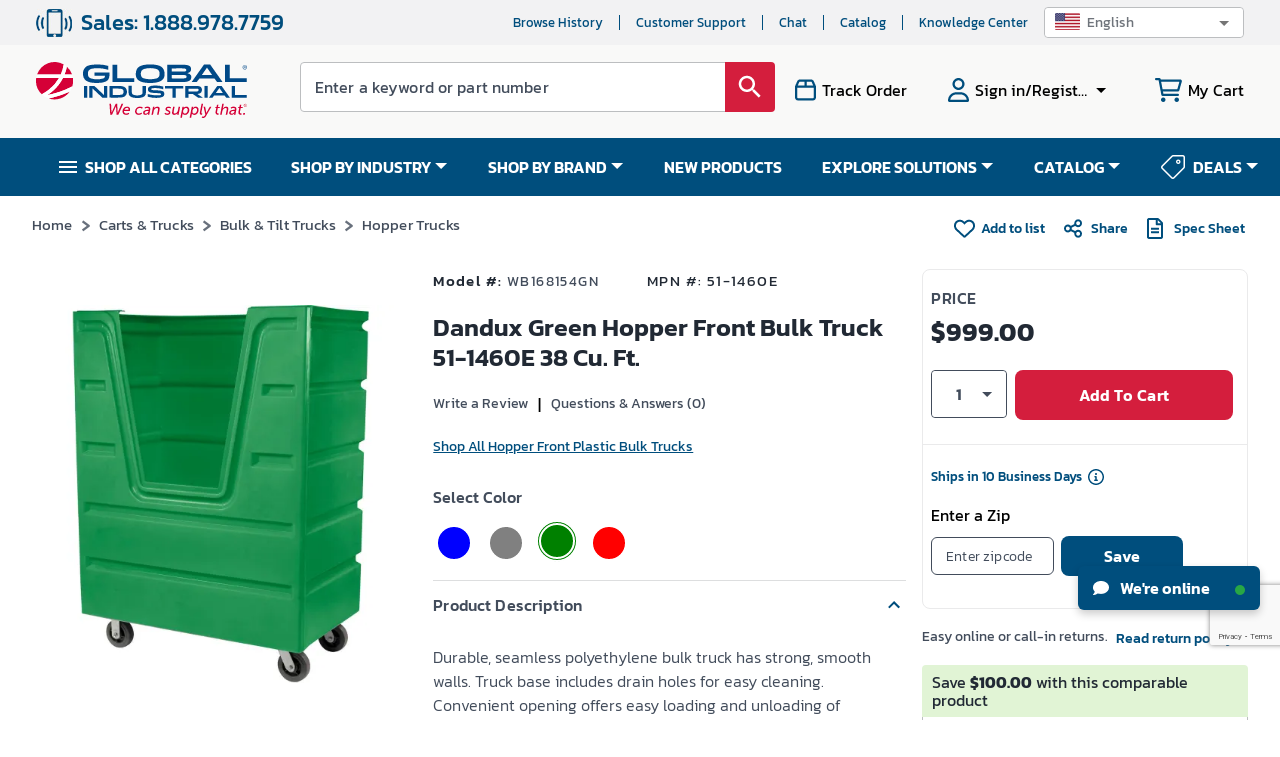

--- FILE ---
content_type: text/html; charset=utf-8
request_url: https://www.google.com/recaptcha/api2/anchor?ar=1&k=6LeaDKQUAAAAAL1asLaZNpwCmQ-nhcmlLSC79sHP&co=aHR0cHM6Ly93d3cuZ2xvYmFsaW5kdXN0cmlhbC5jb206NDQz&hl=en&type=image&v=N67nZn4AqZkNcbeMu4prBgzg&theme=light&size=invisible&badge=bottomright&anchor-ms=20000&execute-ms=30000&cb=tl5uw5adduo2
body_size: 48717
content:
<!DOCTYPE HTML><html dir="ltr" lang="en"><head><meta http-equiv="Content-Type" content="text/html; charset=UTF-8">
<meta http-equiv="X-UA-Compatible" content="IE=edge">
<title>reCAPTCHA</title>
<style type="text/css">
/* cyrillic-ext */
@font-face {
  font-family: 'Roboto';
  font-style: normal;
  font-weight: 400;
  font-stretch: 100%;
  src: url(//fonts.gstatic.com/s/roboto/v48/KFO7CnqEu92Fr1ME7kSn66aGLdTylUAMa3GUBHMdazTgWw.woff2) format('woff2');
  unicode-range: U+0460-052F, U+1C80-1C8A, U+20B4, U+2DE0-2DFF, U+A640-A69F, U+FE2E-FE2F;
}
/* cyrillic */
@font-face {
  font-family: 'Roboto';
  font-style: normal;
  font-weight: 400;
  font-stretch: 100%;
  src: url(//fonts.gstatic.com/s/roboto/v48/KFO7CnqEu92Fr1ME7kSn66aGLdTylUAMa3iUBHMdazTgWw.woff2) format('woff2');
  unicode-range: U+0301, U+0400-045F, U+0490-0491, U+04B0-04B1, U+2116;
}
/* greek-ext */
@font-face {
  font-family: 'Roboto';
  font-style: normal;
  font-weight: 400;
  font-stretch: 100%;
  src: url(//fonts.gstatic.com/s/roboto/v48/KFO7CnqEu92Fr1ME7kSn66aGLdTylUAMa3CUBHMdazTgWw.woff2) format('woff2');
  unicode-range: U+1F00-1FFF;
}
/* greek */
@font-face {
  font-family: 'Roboto';
  font-style: normal;
  font-weight: 400;
  font-stretch: 100%;
  src: url(//fonts.gstatic.com/s/roboto/v48/KFO7CnqEu92Fr1ME7kSn66aGLdTylUAMa3-UBHMdazTgWw.woff2) format('woff2');
  unicode-range: U+0370-0377, U+037A-037F, U+0384-038A, U+038C, U+038E-03A1, U+03A3-03FF;
}
/* math */
@font-face {
  font-family: 'Roboto';
  font-style: normal;
  font-weight: 400;
  font-stretch: 100%;
  src: url(//fonts.gstatic.com/s/roboto/v48/KFO7CnqEu92Fr1ME7kSn66aGLdTylUAMawCUBHMdazTgWw.woff2) format('woff2');
  unicode-range: U+0302-0303, U+0305, U+0307-0308, U+0310, U+0312, U+0315, U+031A, U+0326-0327, U+032C, U+032F-0330, U+0332-0333, U+0338, U+033A, U+0346, U+034D, U+0391-03A1, U+03A3-03A9, U+03B1-03C9, U+03D1, U+03D5-03D6, U+03F0-03F1, U+03F4-03F5, U+2016-2017, U+2034-2038, U+203C, U+2040, U+2043, U+2047, U+2050, U+2057, U+205F, U+2070-2071, U+2074-208E, U+2090-209C, U+20D0-20DC, U+20E1, U+20E5-20EF, U+2100-2112, U+2114-2115, U+2117-2121, U+2123-214F, U+2190, U+2192, U+2194-21AE, U+21B0-21E5, U+21F1-21F2, U+21F4-2211, U+2213-2214, U+2216-22FF, U+2308-230B, U+2310, U+2319, U+231C-2321, U+2336-237A, U+237C, U+2395, U+239B-23B7, U+23D0, U+23DC-23E1, U+2474-2475, U+25AF, U+25B3, U+25B7, U+25BD, U+25C1, U+25CA, U+25CC, U+25FB, U+266D-266F, U+27C0-27FF, U+2900-2AFF, U+2B0E-2B11, U+2B30-2B4C, U+2BFE, U+3030, U+FF5B, U+FF5D, U+1D400-1D7FF, U+1EE00-1EEFF;
}
/* symbols */
@font-face {
  font-family: 'Roboto';
  font-style: normal;
  font-weight: 400;
  font-stretch: 100%;
  src: url(//fonts.gstatic.com/s/roboto/v48/KFO7CnqEu92Fr1ME7kSn66aGLdTylUAMaxKUBHMdazTgWw.woff2) format('woff2');
  unicode-range: U+0001-000C, U+000E-001F, U+007F-009F, U+20DD-20E0, U+20E2-20E4, U+2150-218F, U+2190, U+2192, U+2194-2199, U+21AF, U+21E6-21F0, U+21F3, U+2218-2219, U+2299, U+22C4-22C6, U+2300-243F, U+2440-244A, U+2460-24FF, U+25A0-27BF, U+2800-28FF, U+2921-2922, U+2981, U+29BF, U+29EB, U+2B00-2BFF, U+4DC0-4DFF, U+FFF9-FFFB, U+10140-1018E, U+10190-1019C, U+101A0, U+101D0-101FD, U+102E0-102FB, U+10E60-10E7E, U+1D2C0-1D2D3, U+1D2E0-1D37F, U+1F000-1F0FF, U+1F100-1F1AD, U+1F1E6-1F1FF, U+1F30D-1F30F, U+1F315, U+1F31C, U+1F31E, U+1F320-1F32C, U+1F336, U+1F378, U+1F37D, U+1F382, U+1F393-1F39F, U+1F3A7-1F3A8, U+1F3AC-1F3AF, U+1F3C2, U+1F3C4-1F3C6, U+1F3CA-1F3CE, U+1F3D4-1F3E0, U+1F3ED, U+1F3F1-1F3F3, U+1F3F5-1F3F7, U+1F408, U+1F415, U+1F41F, U+1F426, U+1F43F, U+1F441-1F442, U+1F444, U+1F446-1F449, U+1F44C-1F44E, U+1F453, U+1F46A, U+1F47D, U+1F4A3, U+1F4B0, U+1F4B3, U+1F4B9, U+1F4BB, U+1F4BF, U+1F4C8-1F4CB, U+1F4D6, U+1F4DA, U+1F4DF, U+1F4E3-1F4E6, U+1F4EA-1F4ED, U+1F4F7, U+1F4F9-1F4FB, U+1F4FD-1F4FE, U+1F503, U+1F507-1F50B, U+1F50D, U+1F512-1F513, U+1F53E-1F54A, U+1F54F-1F5FA, U+1F610, U+1F650-1F67F, U+1F687, U+1F68D, U+1F691, U+1F694, U+1F698, U+1F6AD, U+1F6B2, U+1F6B9-1F6BA, U+1F6BC, U+1F6C6-1F6CF, U+1F6D3-1F6D7, U+1F6E0-1F6EA, U+1F6F0-1F6F3, U+1F6F7-1F6FC, U+1F700-1F7FF, U+1F800-1F80B, U+1F810-1F847, U+1F850-1F859, U+1F860-1F887, U+1F890-1F8AD, U+1F8B0-1F8BB, U+1F8C0-1F8C1, U+1F900-1F90B, U+1F93B, U+1F946, U+1F984, U+1F996, U+1F9E9, U+1FA00-1FA6F, U+1FA70-1FA7C, U+1FA80-1FA89, U+1FA8F-1FAC6, U+1FACE-1FADC, U+1FADF-1FAE9, U+1FAF0-1FAF8, U+1FB00-1FBFF;
}
/* vietnamese */
@font-face {
  font-family: 'Roboto';
  font-style: normal;
  font-weight: 400;
  font-stretch: 100%;
  src: url(//fonts.gstatic.com/s/roboto/v48/KFO7CnqEu92Fr1ME7kSn66aGLdTylUAMa3OUBHMdazTgWw.woff2) format('woff2');
  unicode-range: U+0102-0103, U+0110-0111, U+0128-0129, U+0168-0169, U+01A0-01A1, U+01AF-01B0, U+0300-0301, U+0303-0304, U+0308-0309, U+0323, U+0329, U+1EA0-1EF9, U+20AB;
}
/* latin-ext */
@font-face {
  font-family: 'Roboto';
  font-style: normal;
  font-weight: 400;
  font-stretch: 100%;
  src: url(//fonts.gstatic.com/s/roboto/v48/KFO7CnqEu92Fr1ME7kSn66aGLdTylUAMa3KUBHMdazTgWw.woff2) format('woff2');
  unicode-range: U+0100-02BA, U+02BD-02C5, U+02C7-02CC, U+02CE-02D7, U+02DD-02FF, U+0304, U+0308, U+0329, U+1D00-1DBF, U+1E00-1E9F, U+1EF2-1EFF, U+2020, U+20A0-20AB, U+20AD-20C0, U+2113, U+2C60-2C7F, U+A720-A7FF;
}
/* latin */
@font-face {
  font-family: 'Roboto';
  font-style: normal;
  font-weight: 400;
  font-stretch: 100%;
  src: url(//fonts.gstatic.com/s/roboto/v48/KFO7CnqEu92Fr1ME7kSn66aGLdTylUAMa3yUBHMdazQ.woff2) format('woff2');
  unicode-range: U+0000-00FF, U+0131, U+0152-0153, U+02BB-02BC, U+02C6, U+02DA, U+02DC, U+0304, U+0308, U+0329, U+2000-206F, U+20AC, U+2122, U+2191, U+2193, U+2212, U+2215, U+FEFF, U+FFFD;
}
/* cyrillic-ext */
@font-face {
  font-family: 'Roboto';
  font-style: normal;
  font-weight: 500;
  font-stretch: 100%;
  src: url(//fonts.gstatic.com/s/roboto/v48/KFO7CnqEu92Fr1ME7kSn66aGLdTylUAMa3GUBHMdazTgWw.woff2) format('woff2');
  unicode-range: U+0460-052F, U+1C80-1C8A, U+20B4, U+2DE0-2DFF, U+A640-A69F, U+FE2E-FE2F;
}
/* cyrillic */
@font-face {
  font-family: 'Roboto';
  font-style: normal;
  font-weight: 500;
  font-stretch: 100%;
  src: url(//fonts.gstatic.com/s/roboto/v48/KFO7CnqEu92Fr1ME7kSn66aGLdTylUAMa3iUBHMdazTgWw.woff2) format('woff2');
  unicode-range: U+0301, U+0400-045F, U+0490-0491, U+04B0-04B1, U+2116;
}
/* greek-ext */
@font-face {
  font-family: 'Roboto';
  font-style: normal;
  font-weight: 500;
  font-stretch: 100%;
  src: url(//fonts.gstatic.com/s/roboto/v48/KFO7CnqEu92Fr1ME7kSn66aGLdTylUAMa3CUBHMdazTgWw.woff2) format('woff2');
  unicode-range: U+1F00-1FFF;
}
/* greek */
@font-face {
  font-family: 'Roboto';
  font-style: normal;
  font-weight: 500;
  font-stretch: 100%;
  src: url(//fonts.gstatic.com/s/roboto/v48/KFO7CnqEu92Fr1ME7kSn66aGLdTylUAMa3-UBHMdazTgWw.woff2) format('woff2');
  unicode-range: U+0370-0377, U+037A-037F, U+0384-038A, U+038C, U+038E-03A1, U+03A3-03FF;
}
/* math */
@font-face {
  font-family: 'Roboto';
  font-style: normal;
  font-weight: 500;
  font-stretch: 100%;
  src: url(//fonts.gstatic.com/s/roboto/v48/KFO7CnqEu92Fr1ME7kSn66aGLdTylUAMawCUBHMdazTgWw.woff2) format('woff2');
  unicode-range: U+0302-0303, U+0305, U+0307-0308, U+0310, U+0312, U+0315, U+031A, U+0326-0327, U+032C, U+032F-0330, U+0332-0333, U+0338, U+033A, U+0346, U+034D, U+0391-03A1, U+03A3-03A9, U+03B1-03C9, U+03D1, U+03D5-03D6, U+03F0-03F1, U+03F4-03F5, U+2016-2017, U+2034-2038, U+203C, U+2040, U+2043, U+2047, U+2050, U+2057, U+205F, U+2070-2071, U+2074-208E, U+2090-209C, U+20D0-20DC, U+20E1, U+20E5-20EF, U+2100-2112, U+2114-2115, U+2117-2121, U+2123-214F, U+2190, U+2192, U+2194-21AE, U+21B0-21E5, U+21F1-21F2, U+21F4-2211, U+2213-2214, U+2216-22FF, U+2308-230B, U+2310, U+2319, U+231C-2321, U+2336-237A, U+237C, U+2395, U+239B-23B7, U+23D0, U+23DC-23E1, U+2474-2475, U+25AF, U+25B3, U+25B7, U+25BD, U+25C1, U+25CA, U+25CC, U+25FB, U+266D-266F, U+27C0-27FF, U+2900-2AFF, U+2B0E-2B11, U+2B30-2B4C, U+2BFE, U+3030, U+FF5B, U+FF5D, U+1D400-1D7FF, U+1EE00-1EEFF;
}
/* symbols */
@font-face {
  font-family: 'Roboto';
  font-style: normal;
  font-weight: 500;
  font-stretch: 100%;
  src: url(//fonts.gstatic.com/s/roboto/v48/KFO7CnqEu92Fr1ME7kSn66aGLdTylUAMaxKUBHMdazTgWw.woff2) format('woff2');
  unicode-range: U+0001-000C, U+000E-001F, U+007F-009F, U+20DD-20E0, U+20E2-20E4, U+2150-218F, U+2190, U+2192, U+2194-2199, U+21AF, U+21E6-21F0, U+21F3, U+2218-2219, U+2299, U+22C4-22C6, U+2300-243F, U+2440-244A, U+2460-24FF, U+25A0-27BF, U+2800-28FF, U+2921-2922, U+2981, U+29BF, U+29EB, U+2B00-2BFF, U+4DC0-4DFF, U+FFF9-FFFB, U+10140-1018E, U+10190-1019C, U+101A0, U+101D0-101FD, U+102E0-102FB, U+10E60-10E7E, U+1D2C0-1D2D3, U+1D2E0-1D37F, U+1F000-1F0FF, U+1F100-1F1AD, U+1F1E6-1F1FF, U+1F30D-1F30F, U+1F315, U+1F31C, U+1F31E, U+1F320-1F32C, U+1F336, U+1F378, U+1F37D, U+1F382, U+1F393-1F39F, U+1F3A7-1F3A8, U+1F3AC-1F3AF, U+1F3C2, U+1F3C4-1F3C6, U+1F3CA-1F3CE, U+1F3D4-1F3E0, U+1F3ED, U+1F3F1-1F3F3, U+1F3F5-1F3F7, U+1F408, U+1F415, U+1F41F, U+1F426, U+1F43F, U+1F441-1F442, U+1F444, U+1F446-1F449, U+1F44C-1F44E, U+1F453, U+1F46A, U+1F47D, U+1F4A3, U+1F4B0, U+1F4B3, U+1F4B9, U+1F4BB, U+1F4BF, U+1F4C8-1F4CB, U+1F4D6, U+1F4DA, U+1F4DF, U+1F4E3-1F4E6, U+1F4EA-1F4ED, U+1F4F7, U+1F4F9-1F4FB, U+1F4FD-1F4FE, U+1F503, U+1F507-1F50B, U+1F50D, U+1F512-1F513, U+1F53E-1F54A, U+1F54F-1F5FA, U+1F610, U+1F650-1F67F, U+1F687, U+1F68D, U+1F691, U+1F694, U+1F698, U+1F6AD, U+1F6B2, U+1F6B9-1F6BA, U+1F6BC, U+1F6C6-1F6CF, U+1F6D3-1F6D7, U+1F6E0-1F6EA, U+1F6F0-1F6F3, U+1F6F7-1F6FC, U+1F700-1F7FF, U+1F800-1F80B, U+1F810-1F847, U+1F850-1F859, U+1F860-1F887, U+1F890-1F8AD, U+1F8B0-1F8BB, U+1F8C0-1F8C1, U+1F900-1F90B, U+1F93B, U+1F946, U+1F984, U+1F996, U+1F9E9, U+1FA00-1FA6F, U+1FA70-1FA7C, U+1FA80-1FA89, U+1FA8F-1FAC6, U+1FACE-1FADC, U+1FADF-1FAE9, U+1FAF0-1FAF8, U+1FB00-1FBFF;
}
/* vietnamese */
@font-face {
  font-family: 'Roboto';
  font-style: normal;
  font-weight: 500;
  font-stretch: 100%;
  src: url(//fonts.gstatic.com/s/roboto/v48/KFO7CnqEu92Fr1ME7kSn66aGLdTylUAMa3OUBHMdazTgWw.woff2) format('woff2');
  unicode-range: U+0102-0103, U+0110-0111, U+0128-0129, U+0168-0169, U+01A0-01A1, U+01AF-01B0, U+0300-0301, U+0303-0304, U+0308-0309, U+0323, U+0329, U+1EA0-1EF9, U+20AB;
}
/* latin-ext */
@font-face {
  font-family: 'Roboto';
  font-style: normal;
  font-weight: 500;
  font-stretch: 100%;
  src: url(//fonts.gstatic.com/s/roboto/v48/KFO7CnqEu92Fr1ME7kSn66aGLdTylUAMa3KUBHMdazTgWw.woff2) format('woff2');
  unicode-range: U+0100-02BA, U+02BD-02C5, U+02C7-02CC, U+02CE-02D7, U+02DD-02FF, U+0304, U+0308, U+0329, U+1D00-1DBF, U+1E00-1E9F, U+1EF2-1EFF, U+2020, U+20A0-20AB, U+20AD-20C0, U+2113, U+2C60-2C7F, U+A720-A7FF;
}
/* latin */
@font-face {
  font-family: 'Roboto';
  font-style: normal;
  font-weight: 500;
  font-stretch: 100%;
  src: url(//fonts.gstatic.com/s/roboto/v48/KFO7CnqEu92Fr1ME7kSn66aGLdTylUAMa3yUBHMdazQ.woff2) format('woff2');
  unicode-range: U+0000-00FF, U+0131, U+0152-0153, U+02BB-02BC, U+02C6, U+02DA, U+02DC, U+0304, U+0308, U+0329, U+2000-206F, U+20AC, U+2122, U+2191, U+2193, U+2212, U+2215, U+FEFF, U+FFFD;
}
/* cyrillic-ext */
@font-face {
  font-family: 'Roboto';
  font-style: normal;
  font-weight: 900;
  font-stretch: 100%;
  src: url(//fonts.gstatic.com/s/roboto/v48/KFO7CnqEu92Fr1ME7kSn66aGLdTylUAMa3GUBHMdazTgWw.woff2) format('woff2');
  unicode-range: U+0460-052F, U+1C80-1C8A, U+20B4, U+2DE0-2DFF, U+A640-A69F, U+FE2E-FE2F;
}
/* cyrillic */
@font-face {
  font-family: 'Roboto';
  font-style: normal;
  font-weight: 900;
  font-stretch: 100%;
  src: url(//fonts.gstatic.com/s/roboto/v48/KFO7CnqEu92Fr1ME7kSn66aGLdTylUAMa3iUBHMdazTgWw.woff2) format('woff2');
  unicode-range: U+0301, U+0400-045F, U+0490-0491, U+04B0-04B1, U+2116;
}
/* greek-ext */
@font-face {
  font-family: 'Roboto';
  font-style: normal;
  font-weight: 900;
  font-stretch: 100%;
  src: url(//fonts.gstatic.com/s/roboto/v48/KFO7CnqEu92Fr1ME7kSn66aGLdTylUAMa3CUBHMdazTgWw.woff2) format('woff2');
  unicode-range: U+1F00-1FFF;
}
/* greek */
@font-face {
  font-family: 'Roboto';
  font-style: normal;
  font-weight: 900;
  font-stretch: 100%;
  src: url(//fonts.gstatic.com/s/roboto/v48/KFO7CnqEu92Fr1ME7kSn66aGLdTylUAMa3-UBHMdazTgWw.woff2) format('woff2');
  unicode-range: U+0370-0377, U+037A-037F, U+0384-038A, U+038C, U+038E-03A1, U+03A3-03FF;
}
/* math */
@font-face {
  font-family: 'Roboto';
  font-style: normal;
  font-weight: 900;
  font-stretch: 100%;
  src: url(//fonts.gstatic.com/s/roboto/v48/KFO7CnqEu92Fr1ME7kSn66aGLdTylUAMawCUBHMdazTgWw.woff2) format('woff2');
  unicode-range: U+0302-0303, U+0305, U+0307-0308, U+0310, U+0312, U+0315, U+031A, U+0326-0327, U+032C, U+032F-0330, U+0332-0333, U+0338, U+033A, U+0346, U+034D, U+0391-03A1, U+03A3-03A9, U+03B1-03C9, U+03D1, U+03D5-03D6, U+03F0-03F1, U+03F4-03F5, U+2016-2017, U+2034-2038, U+203C, U+2040, U+2043, U+2047, U+2050, U+2057, U+205F, U+2070-2071, U+2074-208E, U+2090-209C, U+20D0-20DC, U+20E1, U+20E5-20EF, U+2100-2112, U+2114-2115, U+2117-2121, U+2123-214F, U+2190, U+2192, U+2194-21AE, U+21B0-21E5, U+21F1-21F2, U+21F4-2211, U+2213-2214, U+2216-22FF, U+2308-230B, U+2310, U+2319, U+231C-2321, U+2336-237A, U+237C, U+2395, U+239B-23B7, U+23D0, U+23DC-23E1, U+2474-2475, U+25AF, U+25B3, U+25B7, U+25BD, U+25C1, U+25CA, U+25CC, U+25FB, U+266D-266F, U+27C0-27FF, U+2900-2AFF, U+2B0E-2B11, U+2B30-2B4C, U+2BFE, U+3030, U+FF5B, U+FF5D, U+1D400-1D7FF, U+1EE00-1EEFF;
}
/* symbols */
@font-face {
  font-family: 'Roboto';
  font-style: normal;
  font-weight: 900;
  font-stretch: 100%;
  src: url(//fonts.gstatic.com/s/roboto/v48/KFO7CnqEu92Fr1ME7kSn66aGLdTylUAMaxKUBHMdazTgWw.woff2) format('woff2');
  unicode-range: U+0001-000C, U+000E-001F, U+007F-009F, U+20DD-20E0, U+20E2-20E4, U+2150-218F, U+2190, U+2192, U+2194-2199, U+21AF, U+21E6-21F0, U+21F3, U+2218-2219, U+2299, U+22C4-22C6, U+2300-243F, U+2440-244A, U+2460-24FF, U+25A0-27BF, U+2800-28FF, U+2921-2922, U+2981, U+29BF, U+29EB, U+2B00-2BFF, U+4DC0-4DFF, U+FFF9-FFFB, U+10140-1018E, U+10190-1019C, U+101A0, U+101D0-101FD, U+102E0-102FB, U+10E60-10E7E, U+1D2C0-1D2D3, U+1D2E0-1D37F, U+1F000-1F0FF, U+1F100-1F1AD, U+1F1E6-1F1FF, U+1F30D-1F30F, U+1F315, U+1F31C, U+1F31E, U+1F320-1F32C, U+1F336, U+1F378, U+1F37D, U+1F382, U+1F393-1F39F, U+1F3A7-1F3A8, U+1F3AC-1F3AF, U+1F3C2, U+1F3C4-1F3C6, U+1F3CA-1F3CE, U+1F3D4-1F3E0, U+1F3ED, U+1F3F1-1F3F3, U+1F3F5-1F3F7, U+1F408, U+1F415, U+1F41F, U+1F426, U+1F43F, U+1F441-1F442, U+1F444, U+1F446-1F449, U+1F44C-1F44E, U+1F453, U+1F46A, U+1F47D, U+1F4A3, U+1F4B0, U+1F4B3, U+1F4B9, U+1F4BB, U+1F4BF, U+1F4C8-1F4CB, U+1F4D6, U+1F4DA, U+1F4DF, U+1F4E3-1F4E6, U+1F4EA-1F4ED, U+1F4F7, U+1F4F9-1F4FB, U+1F4FD-1F4FE, U+1F503, U+1F507-1F50B, U+1F50D, U+1F512-1F513, U+1F53E-1F54A, U+1F54F-1F5FA, U+1F610, U+1F650-1F67F, U+1F687, U+1F68D, U+1F691, U+1F694, U+1F698, U+1F6AD, U+1F6B2, U+1F6B9-1F6BA, U+1F6BC, U+1F6C6-1F6CF, U+1F6D3-1F6D7, U+1F6E0-1F6EA, U+1F6F0-1F6F3, U+1F6F7-1F6FC, U+1F700-1F7FF, U+1F800-1F80B, U+1F810-1F847, U+1F850-1F859, U+1F860-1F887, U+1F890-1F8AD, U+1F8B0-1F8BB, U+1F8C0-1F8C1, U+1F900-1F90B, U+1F93B, U+1F946, U+1F984, U+1F996, U+1F9E9, U+1FA00-1FA6F, U+1FA70-1FA7C, U+1FA80-1FA89, U+1FA8F-1FAC6, U+1FACE-1FADC, U+1FADF-1FAE9, U+1FAF0-1FAF8, U+1FB00-1FBFF;
}
/* vietnamese */
@font-face {
  font-family: 'Roboto';
  font-style: normal;
  font-weight: 900;
  font-stretch: 100%;
  src: url(//fonts.gstatic.com/s/roboto/v48/KFO7CnqEu92Fr1ME7kSn66aGLdTylUAMa3OUBHMdazTgWw.woff2) format('woff2');
  unicode-range: U+0102-0103, U+0110-0111, U+0128-0129, U+0168-0169, U+01A0-01A1, U+01AF-01B0, U+0300-0301, U+0303-0304, U+0308-0309, U+0323, U+0329, U+1EA0-1EF9, U+20AB;
}
/* latin-ext */
@font-face {
  font-family: 'Roboto';
  font-style: normal;
  font-weight: 900;
  font-stretch: 100%;
  src: url(//fonts.gstatic.com/s/roboto/v48/KFO7CnqEu92Fr1ME7kSn66aGLdTylUAMa3KUBHMdazTgWw.woff2) format('woff2');
  unicode-range: U+0100-02BA, U+02BD-02C5, U+02C7-02CC, U+02CE-02D7, U+02DD-02FF, U+0304, U+0308, U+0329, U+1D00-1DBF, U+1E00-1E9F, U+1EF2-1EFF, U+2020, U+20A0-20AB, U+20AD-20C0, U+2113, U+2C60-2C7F, U+A720-A7FF;
}
/* latin */
@font-face {
  font-family: 'Roboto';
  font-style: normal;
  font-weight: 900;
  font-stretch: 100%;
  src: url(//fonts.gstatic.com/s/roboto/v48/KFO7CnqEu92Fr1ME7kSn66aGLdTylUAMa3yUBHMdazQ.woff2) format('woff2');
  unicode-range: U+0000-00FF, U+0131, U+0152-0153, U+02BB-02BC, U+02C6, U+02DA, U+02DC, U+0304, U+0308, U+0329, U+2000-206F, U+20AC, U+2122, U+2191, U+2193, U+2212, U+2215, U+FEFF, U+FFFD;
}

</style>
<link rel="stylesheet" type="text/css" href="https://www.gstatic.com/recaptcha/releases/N67nZn4AqZkNcbeMu4prBgzg/styles__ltr.css">
<script nonce="AiuZB93BYDvC4HDq9RjwoA" type="text/javascript">window['__recaptcha_api'] = 'https://www.google.com/recaptcha/api2/';</script>
<script type="text/javascript" src="https://www.gstatic.com/recaptcha/releases/N67nZn4AqZkNcbeMu4prBgzg/recaptcha__en.js" nonce="AiuZB93BYDvC4HDq9RjwoA">
      
    </script></head>
<body><div id="rc-anchor-alert" class="rc-anchor-alert"></div>
<input type="hidden" id="recaptcha-token" value="[base64]">
<script type="text/javascript" nonce="AiuZB93BYDvC4HDq9RjwoA">
      recaptcha.anchor.Main.init("[\x22ainput\x22,[\x22bgdata\x22,\x22\x22,\[base64]/[base64]/[base64]/bC5sW25dLmNvbmNhdChTKTpsLmxbbl09SksoUyxsKTtlbHNle2lmKGwuSTcmJm4hPTI4MylyZXR1cm47bj09MzMzfHxuPT00MTB8fG49PTI0OHx8bj09NDEyfHxuPT0yMDF8fG49PTE3N3x8bj09MjczfHxuPT0xMjJ8fG49PTUxfHxuPT0yOTc/[base64]/[base64]/[base64]/[base64]/[base64]/MjU1Okc/[base64]/[base64]/bmV3IEVbVl0oTVswXSk6eT09Mj9uZXcgRVtWXShNWzBdLE1bMV0pOnk9PTM/bmV3IEVbVl0oTVswXSxNWzFdLE1bMl0pOnk9PTQ/[base64]/ZnVuY3Rpb24oKXtyZXR1cm4gdGhpcy5BaSt3aW5kb3cucGVyZm9ybWFuY2Uubm93KCl9OmZ1bmN0aW9uKCl7cmV0dXJuK25ldyBEYXRlfSxPKS5LcT0oTy5kcj1mdW5jdGlvbihuLGwsUyxHKXtpZigoUz1tVihTKT09PSJhcnJheSI/[base64]/[base64]\\u003d\x22,\[base64]\\u003d\x22,\[base64]/Dqn/ChcKfw5Bhw7PCosKzw5B4eMOawojCgizDjjjDgmBkfhrCuXMzUzg4wrFJc8OwVCw9YAXDnMOrw599w5paw4jDrT/DmHjDosKawoDCrcK5wrA5EMO8ccOzNUJbKMKmw6nCuQNWPW7DucKaV2fCk8KTwqEIw5jCthvCglzCol7CpW3ChcOSa8K8TcOBIcOaGsK/[base64]/CpW5CwpzDlllgZMKBwprDo8KywpJIw6F3worDl8KFwqTClcO+McKNw5/[base64]/DhsO6wok5w6nDhBRwGMKHw6pLwqXDiMKsw4fDtWEGw7bCh8KgwqxFwqpCDMOsw5vCt8KqA8ODCsK8wqzCo8Kmw71kw6XDisKsw7lJVsKJT8O+LcOqw5rCpk7CtMO5Eg7DqkzCunYZwqrCg8KqJsOSwqMRwoAYGF4+wr4VEcKsw5EgJHkswpAtwo/Du3DCp8KnPFoww7LChRY1AsOAwq/DiMOqwozCoCHDoMK6ehpuwpvDtl5bEsO6wrhwwonDrMOQwr1Jw4dDwrbCg28UTxvCmcOIMFZ0w5/Cj8KYGjBCwp3CiW7CoC4jaVTColY6FTzCm0fCviN4FmXCu8OZw7HDhxbChjo1LcOAw7ECVsOEwpckw7fCj8OeKglXwo7CiQXCuCLDvFzCp1QBZ8OrGsOzw6Q6w4zDijt3wqnDt8KXw5fCoC/CiBJiFTjCvcO+w54oM3N+HcOYw6bCvCPDlDhwUzzDmcKbw7LChMOhcsOPw47Djwgzw7ZMU1UWDlfDpMOTdcKsw45/w67CigfDumDDhW5uU8K+X3kOYHV+VsOCdsKjw4PCvg3CmsKkw6Vtwq/DngrDvsObQ8O/XMKSdnoef3kzw4gBWkrCgsKJfkMew7PDhVJvXcKuVG/DkwjDgTRwCsOTYnHDpsKQw4XChFFNw5DDpApYYMO/InZ+VQPCqMOxwqB0Rm/DosO6wqPDhsKAw7QXw5bDgMO1w5TDgCLDncKbw7XCmhnCgcKow5zCo8OQBhrDjsK8EcKZwrgzWsKDGcOEDcORPEYUwpA2VcOxNUvDgWrDpCfCisO3QQDCgVDCrcO9woPDmlzCmMOqwqoWOE4nw6xVw4kZwpLCtcKfVsK1AsKAOh/CncKsSsOEbzhIw4/DkMOgwr3DrMK3w53Dh8KNw6VpwobCt8OhVcO3EsOew7RXwrEVwpU8KEnDksOTZcOMw64Vw69GwoM/NwEew5QAw49GC8OfLkBZwpDDk8Ofw7PDs8KVMwbDrAXDnDnCmXPCp8KMHsO4HxLDmcOmH8KYw5ZWATnDj3LDgBzCtyYdwqjCrhk7wrTCtcKuw7BfwoBJGADCs8KcwrR/FzYlLMKEw6rDtMOdPcODKsKjwoYbHMOIw6vDnMOxAl5dwpnCqD9naBNiw4fCg8OFHMOBXDvCrH1MwqxCHE3CjcOBw71iUwVpC8OAwoUVVcKrIsKqwo5Aw6J3XT/CuGxQwqrCu8KXGkQZw5QSwoMSZsKdw5PCmlPDicOoRMOIwq/CgCJeLTHDjMOuwpnCh2HDuXgQw69nA37CqMOPwpgUUcOQB8KdOHVmw6HDumY/w4xQWHfDu8O/[base64]/Cl8O+w4XDgsOpwrkVw4QfMl43wqEvXgVPwoTDksO/GsKuw7/ClMK7w6oOCcKWETlQw7kSLMKZw6Bhw4hBfMOkwrZVw4UkwpvChcO+CEfDjGjCkMOQw4DCgXV9C8OYw6/DngM5NkrDtUUTw5Y8KsOtw4VoWkfDqcKiSVYWw5B4T8O9w7XDj8KNHcOuEMKNw5zDv8KlFCRKwq8+f8KQacKCwpPDlW3DqcOQw5nCqSovcMODeBTCiygvw5dNXFpVwprChVp6w7/Co8Okw4wadsKHwovDp8KVM8ONwprDt8OZwpvCgi7CvE1KQ2nDo8KqFBhTwo/DpcOTwpNxw6bDmMOgwobCjFRsc3gMwocewprCpTMCw48iw6MGw6rCi8OaW8KZWsOLwrnCmMKzwqTCq1xIw5bCgsKOUV05asKDHCXCpjzCrRbDm8KUXMO1woTDpsOwVAjCvMK/[base64]/DosK2wpE6GcOqwr9IbEjCmht9ccKLw7dWw6fCoMKiw77DhsK2KDHDtcKjwojCgC7DjsKfFsKEwpvClMKhwrvCiwgef8KQdHIww45nwrQmw5Mdwqllw4/DlR09VMOyw7Fpw5R8dnEJwqzCuzfDs8Olw6vCmwLDvMObw57DmcOcY3wcOGdGHH0GLcO/[base64]/[base64]/CvlDCgsO+RcODw6DDu8KKwqLCu8KkwpvDqG9NwrZSY33Ctz9eXVHDsinCksKhw4XDsjACwrZ+w5UNwpkLesOWYsO5JgvDjsKYw6xICRNASsOINTQbd8ONwo4FbMKtFMOfRMOlfx/DmUhKHcKtw7FJwp3DnMKZwrvDu8KqagcIw7FGGcONwoPDtsKNAcOYBsOMw5I5w55Fwq/DkXfCg8KsP04cdHnDlCHCvDQlczpcBX/DsknCvHDDm8OYBVUvacOawqLDvWrCiyzDssKIw63Cu8O6w5ZawoxXAW3DiV3CryPCoiXDmR7CnMOuNsKgcsK0w53DqURoTH/DucOfwrBtwrtIfj7CkRsxGS1gw4B8RTBLw5IAw7HDjsOMwoJlYsKKwrxiDVtZd1rDqcKnC8OMVMOlVxRqwolmKMOOW00Hw7sPw5glwrfDp8OgwrtxZjvDo8OTw5LDixwGTEBdaMOVI2nDpMKawrxTZ8KAQ2o/L8ORT8Orwqg5JEI5RcOXX1HCrATCmcKkw5DCmcOiJcOowpkAw4rDuMK+MhrCm8K5WcOMWB9yWcOgCHbDsxsnw7TDvwDDq2HCkAHCgDzDiGQ7wo/DjzDDnMOaAR0SdcKOwqJAw6gow7DDjwJnw4NgMsKCYjbCrcKyGMOyX0DCiD/Dvzg7Fy8FEcOMLMKaw6Afw5huBsOlwoHCl2YPIk7DhcKRwqdgCsKWN3/DrsOXwrbCmcKiwo5dwoFfH3pbIgTCjiTCkmfDlGvCosKpe8K5dcOFDH/Dq8O7XxnCnndpYV/DlMK8C8Ocw4EmG1UfaMOOUMKHwrI4dsK+w7/DvGYJGx3CkC5Nwo48wpfCkRLDihdPw4xBw5XClGbCn8KKZcKpwqLCgAVewpHDjw1CVcKZL0h8wqMLw4FMw70CwqgtcsKyP8KKRcKVeMOCDMKDw5vDiHvClm7CpMK/wr7DtsKMc0TDijUCwo3CoMO5wrfCkMKmSDttwqJ5woXDvRIJXsOFw4rCqicPwp5ww5AuR8Okwq3Dq2ssVhZHaMKwfsO/[base64]/CqcOkB8KTfMOIXcOTAnVuw7pgPcOrFXzDmsO4dmHCvk7DhWovZMOew6kpw4NTwoMLwolOwpZKw7JNNU4Ewo1bw4htHEDDusKqMcKXesKODMKbEMKBYmPDmg8zw45SUVjCnsO+DktXTMK8XG/CmMOEasKRwrPDnsK9GwXCkMKfXTDDnMKNwrPCm8Okwp5pcMK8wrFrJQHCl3fDsmXCv8KWRMK6D8OWXUlZwr7DngZywpbCih9TXMOdw4c8GSYtwobDisK4EMKMLDckf27DrMKUwol5w5zDpEDCkUTCtjnDvm5SwrjDscKxw5kvIcOKw4/Ch8KHw6sYTsK3wq3Cj8OnUcORT8OfwqBMRSMbwrLDi2XCicOORcKbw5ALwpFxHMKoVsKfw7Vgw6h1FCrDgA4tw5PCkAFWw7MgbHzCnsKtw4HCq1bCpzp3Q8OBUj/ChMOHwprCtsOhwoTCrkcFHMK0wpshLgXCj8OIwq4HKDYZw4fCjsKlE8OMw4dBUwjCrcKcwqQ7w7YQFMKDw53DusONwr/DrsOVY3zDuSdvFUrDpkRsUxI3ecOXw7cPZMKgRcKnTcOOwoEoV8KVwocOPcOHecOFIgU5w53DscOoXsORcmI9esOLOsOtworComQMDBJEw7dywrHCs8KTw48/LMOEGcOZw6wuw6fCkMOLwrlba8OOIsO8AXTCgcO1w7MHwq5+NX1ec8K1wqI2w7Ypwp0BXcO+woxswplaLcKnC8OEwrwuwr7CuyjChcKrw7jCt8OJOBEXT8OfUW/CvcK6wqhFwqnCqsOOS8KgwpzCqMKQwr4rFcOSw5F9exXDrxs+JMKjw4fDq8OEw68XYCLDgCXDlcKeR0zDjG1vAMKWeETDgsO/TcKYMcOuwrUEHcOew5/[base64]/DlsO7GMO/[base64]/U000DMORMAIVw6HCjcK/UT3DrsOwwrTDsQ4mwo3DnsOtw4hFw5DCo8KAHsOdOH5rwo7CtHzDtUUXw7LCiC98w4nDu8KWaQkrFMOgeyVjXy/DrMKmf8KZwpHDscO7aVhjwoJiM8KdVsOWKsOcCcO7ScOWwqPDq8O+H3jCkTZ6w4/CucKsTMOdw4Baw67DicOVAgVIYsOMworCtcO8RygbScKmwrVPw6PDqHjCnsK5wp13ScOUUMOcGcO4wpDCrMOCAVl2w5pvw6Y7wqDDk3HCtsKuTcK+w6nDtww9woNbw59Fwo1Uwp3DnnzDqinCjHV2wr/Cu8OHwp/[base64]/DiMO0wq8qwo7Dhk3CnMO8B8K9wplxED0MFxfCkxghKxjDtBbCm1RfwoNXwp/Dsh8cYsKZT8OSX8K6w7bDsVRhSlrCjMOpw4czw7Yhwo/CvMKWwoRsd0ktMsKTUcKkwp5ww4h5wpUqFMOxwpYOwqgLwo8Nw6fCvsOVC8OeAwZsw7rDtMK8M8O4fBvCj8OpwrrDp8Oyw6t1Q8OCw4rCs3/[base64]/wpYLAcOfRAMFRcK0PMO3w5seQMKNFCDCicKOw6fDrsOCOcKqQSLDlcO1w5zDpQjCosKZw5dZwpkVw5rDrMOMw5wXImw+XsKfwo0+w6vCqlARwpAQZcOAw5M+wq4uEMOAd8Kfw4fDvsKZd8Ktwq0Bw5nDgsKtIx8SMsK2cA3CkMO8wp5+w45QwrIjwrDDucKkaMKJw5/CmsKAwoo+c0jDpMKvw7XDusK+NCt2w67DkMKZOVDCvsOBwqzCssO+w6HCgsO3w4AOw6/Cl8KPe8OIUMOZPg3DtA7Cg8Kla3LCgMOUwpDCsMOxGWlABVAow6VpwqFKw5FqwqlVE1TCu27Dj2DCqEIsSMOFIjgkw5EqwoLDiwvCp8Osw7J1dsK/aC7DlUTCq8Kyeg/CiGnCtUAQVMOTVlohRlLDtcOYw4ETwqUqVsOzw73CrkjDncOWw6gpwrrDtlbDhxQjQDnCpHE4ecKNO8OlJcOlVMOAJcObVkrDmMK/e8OQw7fDk8KaBMKbw7xiKljCkVHDrw3CvMOEw7dXDwvCsnPCglRewpBbw6t/w4ZDSEFXwqwVG8Oxw5BBwoRKHlPCv8KYw6zDo8Obwo4ZISDDog86OcOrXcKzw79RwrDCiMO5McOaw4XDgSLDuz/[base64]/Cn03CqEAXMnzDi1fCg8KIw6nDnsOSw4DCm3dwwojDjkfDvMK7w4HDrmIYw4RGKsOPw4PCiEF3w4HDqsKEw4J4wr/DvXrDlHbDuCvCuMONwoXCoArDtsKOc8O2bSDDssOGSMKsGk95acKlJMKQwonCi8KZS8Ofwp7Ci8K0AsO7w6dGwpHDtMKOw447MmzCksOQw7NyfsOGRVrDv8OTJibCgFAOe8OcRWzDpxo+P8OWL8OiY8KRV08GfxVFw7/Dg2xfwqlXFcK8w6nClMOIw7YEw5xgwp7CncKYHcKew6B3XBPDkcKvEMOBwpk0w7gbw67DgsOTwoYPw5DDlMOAw6VFw5jCusKBwpzCgsOgw75zI3bDrMOoPMO/wrTDrlJGwqzDrXIjw4AFw75DJ8KOw5FDw7krwqHDjQsHw5LCscOnRkDClgkgOREww5Bga8K6WTREw5hOw6zDu8K/LsKcX8O0Vh7Dn8OrYDLCqcKVP3Q5RMO5w5HDugTDk0ARAsKlYW/CrsK2WR8YU8OXw5/DnMOlH1RfwqjDsDXDvcK3wrDCocO7w5w/wofCpDYuw7BJwqRvwp41SjfDssK+w6Mbw6J/M1lRw7gKEsKSwrzDriBbGsODfMK5DcKSw6TDusOMAcKCDMKsw7XCpSLDuVDCuz/DrsKlwqzCtcK3FgfDtHtCT8OJwo3Coi9bWCkgf19mSsOWwqhdCTAYKGRCw4Vtw7hQwrMoKMOxwr45JsOWwpcEwpzDncOfF3YKYQ/CiiZgw7XCqsOROG81wqB6BMKYw47ChXXDjzxuw7cTFcOlOsK5OwrDgX/Dk8ODwrDDoMKCWjF/[base64]/XmVeOmjCsMOrBRfDjsKGDcKYC8OJfi/CnANzw4jDv3zChFrDtGcFwrvDkMOHwqPDgnMLW8KDw698NEYYw5hkw6J7XMOuw60Rw5ARdWAiwqB9acODw6vDvsOjwrUJJMOkwqjDisOwwrh+FyvCtcO4Q8OfU2zDmSEYwrrCqDDClxNAwrDCjcKFFMKlWT/Ci8KPw48GCsOhw5nDhSICwoMbIcOjTMOyw7LDucOVM8OAwroEDsOjEMOXCihUwqXDpRfDihfDqznCq1PCsixJInJEfmhtwoLDgMOywqphfsK8YsKXw5bChW/[base64]/CiXRbFsOTw6rCnTTDpVrCg8KfbMKGwrYbEsKLFGpJw4BEGMKBAyt4wr3Dk0EcW0p3w5/DoR0gwqMxw6M6J2wAFMO8w6Bvw51/dsKAw5gbaMKuA8K4aB/DrsODRBZMw7vCocOgWx1RPxDCqsOew6RtIwoXw6wKwqbDvMKpWMO+w4URwpbDgQbDssK5w4LDuMOxQ8OkWcOSw5vDjsKvZsKTUsKEwpLDnwbDim/[base64]/[base64]/CMO/[base64]/DljnDgMOdwqMsQFnCqcOoTR5pwrMEwqM2w4DCgMKFUyZFwrjCpcOtw7McVyLDl8O3w4/CnUVVw5LDqcKeEB5id8K4S8ONwpzDlm7DkcO4wozDtMOFAMOfbcKDIsOywp/Cp2fDrEBKwrXClxxCAjN3wp4HaGx7wofCjFPDlcKfDMOKKMOdc8OVwq3Ct8KLTMOKwovClcO6XcOpw7PDvsKFAjTDliDDvHnDljRJdQpHwqXDozLCmcOsw67CrsK2wqFhN8ORwoxmFhZ+wrd2woRbwrvDhFIxwonCiTIiH8O3w4/CqsKyR2nCp8O0BsO/BMKEFhk5bGrCtcKLb8KMw4B7w47ClQ8gwpgzw7vCscK1Z0QRRR8EwrvDsyfCnnvDoQjDmcOKMsOmw7TDqgbCjcKHVjLCiik0w7VkT8KmwrjCgsOMBcKDw7rDuMOjD33CoFbCkB3CmmbDrhg3w6gBRsOcScKkw5YCXsK3wqjCrMKmw509NH/[base64]/CiGYHVMKow67CrwHCo8KpIwvDgBAqwqfDscORwqlPwqdyecOYwonDnMOTKXtfQmrClGc1wqQCwoR3NMK/w6vCuMO9w5MIwqgucio5dF7Cg8KfPR/DkcOGUcKBcRbCgcKTwpTCoMO/HcO0wrIaZzMTwprDhsODblLCo8Kkw7vCqcOowr4yEMKCQG5yI05eEcObaMK5b8OXCSDCpEjCuMO8w4hufArCksOtw67Dvzx/V8O+wrhNw6d6w7IZworDi14UEiPDkBfDj8OsBcKhwo96wrbCu8OvwqjDvcKOFm1WGXfDs31+wojDqXR+L8OaG8Kqw4vDtMO+wrvDgcKBwpIfQMOCw6bClcKpWsKBw6IHS8K8w6jCmMO/UsKSMC7ClgDClMOkw7RadmEEZcKMw7LCusKdwq59w79Ww5EGwp1XwrwMw6Z5CMOpDXUzwoXDmsObwpbCjsK7YzkRwoPCmsO1w6tICXnCsMOowpcFc8OsWzxUC8KgKjlpw58jacO1Fh9BfMKDwoNFCsKyfT/CmlkjwrpawrHDkcO1w5bCunnCncKNOcO7wpPCqcK3XgHDtcK5wqDCtTTCqGc3w47Dlw0jw4ZVbRPCs8KZwpfDrE7ClXfCssKKwoFdw4Maw6xewolRwp7DlRwCE8OHSsOOw6LCoAt8w6ouwrU/c8O8wqTCv2/CgMKRKsKge8KmwoPCignDrQlBwqLClcOew4EJwrRvw7bDscO+bgXDoURqHlTCmB7CrDfDqBxmIUXCtsKwbjBnwpXDg23DjMOIQcKfCHB5V8OGWcKIw7/Cp2nCh8K8IMO2w7HChcK5w5NKBlnCrMK1w5F+w57DmcO1OsKpSsOJwrTDu8Ozwrc2SMOjJcKcDsO3wq4wwoJZXHkmfhvChcO+K2PDpcKvw4onw7TDrMOKZVrDkElfwrHCiBAcMxMYFsKkJ8KDQ2cfw6jDrH4Qw5bCoisFFsKfMFbDlsOewrV7woFZwqR2w7bCiMK/[base64]/DgcO1wrE8fMKSMMKHw7jCoxrCuT/DtQNOJsKXIMKSwqHDnX7ClwhAWQbDvj4Vw6AUw7dPwrjCrlHDi8KeJD/Dl8KPw7FhB8KpworDvHPChsK+wr0Qw4Z0RMKuY8OyHcK5IcKZRsOmNGbCgk3CncOXw4rDiwDCpRMRw4cXNXLDscKFw6/DvcOYSmPDmBPDqMK2w7zDpVtsW8K+wr1ow4TDkwzDg8KQw7cUwp1sKHvDnk4AQQDDrMOHZcOCGsK0wpPDoB4CWcOWw5wJwrzCvGoxWcO1wqljwrzDucKnw5NywrEaMS5+w5sMEAbCscKHwqMMw7bDnDINwpg9TwtkXmrCoGAnwpzDl8KVLMKoCsOjTibCvsK/w4/DjMKrw6tOwqR4OATClAHDiTVdwpjDlkMEAm3Dr3dyU00Ow4/CjsKBwqtBwo3CuMK3J8O2IMKSGMKLE25ewqXDjxvCl0zDihjDtR3CvMKDecKRWn0jXn9ADsKHw75jw7M5RcKnwozCq05nWWZVw7HCiQ4qVz/[base64]/DvVhnw7Aaw5/Cl1VkFy5UwotaCcOQBV98DMKUR8KREHVUw43Dh8K0w5NYI2vChRfCgUnCq3tKEjHCjxbCjMKjMsO7w7INTjhLw6kfOS3ChQB8YwM/JhlJGgUNwplOw4lvwoopB8K5KcOYdUfCsThVLjPClMO3worCjsO0wr1ib8ONGkLDr0DDgktzwqlWQMORWy1sw70dwpHDusOgwqhzdgsew6QsT1zDncK0HRM/YltFb0h/[base64]/DucKmO8Ojw7TDjsKsw6vDm8Ksw5LDhzoDI2I8HMOSXinDpg7CoWsSUHxuUMO6w7XCj8K6ccKew54tAcK5KcK5wqIDwrsIRMKtw58UwpzCgH8oG1MQwr3ClVzDpsKwf1TCncKzw7sZwrzCrQ3DrTYlw5AjMsKSw6s5woxlNlXCrcOyw4ALwpnCrwLCnG4vHl/Dj8K7Ihx9w5oswoF6Sn7DriDDoMKbw4I9w6/CkE4twrYjwrhNGGXCq8KywoEKwqUlwpMQw7N0w5BGwps+dEUVwpLCojvDm8KowrTDg0sOM8Kpw6TDhcKFF3Y5D2LCkMKfOSHCu8OZMcKtwpbClkJLFcKDw6U/AMO8woRsC8OTIcKjcVV0woPDicOwwobCoXMNw7lCw6DDgijCr8KPa0JMw4haw79GLRrDl8OKamDCpTQCwp5zw7w7FsOwQAVDw4vCo8KcDMKjw61pw4tkNRU9eCjDgwQpCMOCdSzDhsOlScKxdA8/A8OACMOEw73DoBnDh8Orw7wJw4BYPmZ+w63DqghuQsOzwp1jwpfCg8KwF04tw6jCozV/wp/DkBx4A2/CsH3DnsKzTAF0w4DDvMOtw51ww7PCqGzCmnTCuSDDvmF3KAnCjsKJw6pbL8KbJwRXwq0fw782wr7DkQEVQsKZw4DDgMKswoLDmcKhHsKcOsObRcOYa8KgPsKhw7/CiMOXSMKzTU9HwrPChsKxGsKtbMK/ZDzDtlHCncOowovClcOnEwRsw4bDs8O0wqZ/[base64]/DmsOzaBwrQHolw4XDlsKxacKNHQrCnMOSACFBUgc9w4cULMKFwobCpMKAwo13esKjHCobw4zCohRXbcOpwr/Cjkh6SD59wqvCnMOQMcK2wqrCtxUkLcKYQnHDrlbCpR0yw6gvMcO4d8Oew5zClCfDqlYfKcOXwqBRYMOiw4TDm8KTwrw4LGMOwoXCmMOJZSxHRiXCrTQqRcO9W8KSD1xVw4LDnQ3DqsKnfcOjbMK5O8Ofe8KTMMK1wqJXwotGeTXDpj4zJU/[base64]/wo7Cn3csdMKSwoNaw5B8F8KJwqLCk8KqHyLDhMOJfwXCosKbAXTCq8KWwq7CiljDmR3CiMOrwppGw7/CscOfBULDnxbCn3zDgMO3woDClzHDhm0Uw4I4LMOifcKmw6XDpx3DiBjDhRLDiw01JH8Iwqs2wrPCmQ0ORcK0csOVw6kQTQskw6kTcXnDnxzDjcOWw6PDhMKiwpsTwoFYw799VcOFwoIHwq/DlsKDw7AJw5vChsKEfsOTLsO6DcOmHmotwpAVwqZcMcOvw5gmZjbDqsKDEsKoezDCtcOqwr7DogDClcOrw74TwqRnwoUCwojDoBg7IcO6VEtwE8Kdwq1fNyMvw43CrRDCjypvw7zDrEnDsA/CnUxfw7QNwqLDvVRwKX/CjlzCnsK3w5JQw71wQ8KRw4TDhWXDjsOSwoEHw67Dp8O+w7LCvDvDt8Ovw5EdTMO2ThHCqMKNw6lAcydRwpsZQcOfw57CvnDDgcOSw5/CnjrCkcOWVXrDgUDCuxvCtThgHMK6Y8KtTsKHS8K/[base64]/[base64]/DmcKSMELDr8K4G1XDhhTDs8OJCn7CsgbDqcOjwoB+b8KKWGthwr1jw4/CnsKXw65FGEYcwq7Dp8KmCcOOwonCh8Ouw6dRwoo5CwtZJAnDqsK0VUXCnMOEwoTCijnCgwvCpcOxAcKBw7RwwpPChU5lFwAAw53CrSnDusO3w5/Cpi5Rwrwhw4IZZ8Ogw4zDosO+MMK8wo4gw4h9w4Msfkd8BS3Cu3jDpGXDicOTH8KpIwgEw6loKsKxdiZCw6rDncKFG1/CucKqMVtpcMKMW8OoPHHDhkAowptKLivClDQCOHvDvMKpE8OEw6LDh1UzwocRw7ALwrPDhTYCwojDksK7w7tZwq7Ct8KDw5c3XMOCwqDDlgEdJsKSa8OnRSkQw6R6ezLDgcKkQMK0w74Yb8OXBnLCi3XDscKawpDCnsKjw6dII8KqdMO/[base64]/w5Ujw7rCncO5wqfDogzDrMKOwrPCocKjwqIFQsKtJ3TDncKHe8KvX8O6w6nDpVBpwrZJw5kED8KZLzvDkcKPw4TClCzDuMOPwr7CpcO2Qz4kw4nCscKvwqvCjjxhw50AeMKIw75wO8OzwqQswot/BCNBQ13CjRxzSwFEw7hhwrTDs8KtworDhRNqwpVWwp42Mkp1wofDksOuBsOCX8KxV8OwendGwpF5w4rDlmjDkybDrWA/OMOHwqd3B8OhwqF6wr3DoHLDqGUkw5TDusKywpTCrsOoC8Opwq7DlcK+wrpcWcKwXhtfw6HCsMOqwpvCsHtUBhQHMsKGJXzCo8KmRi3DvcKzw6vCuMKWw4HCqsOzZcObw5TDmcOATcKbXsKiwo0vXHnCuD58esKewr3ClcKOAsKZaMOyw6hjPU/CqUvDhCNvfQU1Z35RIFwXwo8Gw70SwoLCmcK3NsK8w7bDlHZXME8IXMKRSwLDrcOzw6rDosKbZH3CiMOTF3jDjsKfMXXDpBxxwqnCsVsSwp/[base64]/DmE4DbMOqSMK1wr8SwozCnsORw7fCt8OcwoEYHcK2wrtjE8KCwr7CpUPDl8O1wrHCrCNpw4fCmWbCjwbCu8KJcQfDpEJQw4/CpVZhw6fDmMOyw4PDiDPDu8Odw41awrLDvXrCm8OgMyMrw6HDnhXDgMO1c8OJOMK2LDjCuAxkTMKwKcOwKCzDocOYw6lkWSHDin91ZcKVw4TCmcKCIcKiZMOSbMK4wrbCkQvDtU/DpcK+esO6wodWwpLCgjU9NxTDkTTCvksNS1VgwprDl13CucK6FjnChcO6f8KVScKBdGvClMO6w6DDlcKpKxLCh3nDrkE+w5rCv8KjwobChcKjwoxERhjCkcKXwppUKcOuw4/[base64]/wqMaw6/ClsK4wqZ3wp7CsHY7a0smwqASw6HDsx7CoUJ9wqPCpSBLN0DDvk5WwrTCmxvDt8OMEEdME8Kmw6/CgsKbw54zK8KIw4bCuTLCswfDnlAfw5J3a0IIw6tHwog9w7ADFcK6axDDgcO9SQ3DqE/CsQHDosKUEDsVw5vCgcOVEhTDlcKABsKxwr4Yb8O3w742flNWdSkIwqHCl8OqTcKnw4fDtcOeccOYwqhkdsOeSm7CqWPDrEnCjcKIwpjDnQ5Hwo15U8OBAsK0HsKwJsOrZWrDqcOnwoAVLDDDkVp6w7PClHd1w5lNeGJ/w7A2w7hFw7DCg8KJX8KrTxASw7c1NMO1wqvCsMOaRn/[base64]/DgcOzTgHCm8KWM8KSwpczATQ9OMOCwo9wHcO3w5DCnAzDtcONTzDDqS/DgsKWFsOhw5rDnMKvwpZDw4M8wrAxwpgSw4bDnG15wqzDocOfXjh0w6Qzw55uw41twpYhNMKDwrzCoiAERcKWBsOMwpLDlsOKNlDCqH/CiMKZE8OFIHDCgsONwqjCqsO2Y3DDmHs0wp9sw6/DgwoPwpk2H1zDpsOFE8KMw5jCjxEFwp0OPxHCiS7CuC0FGcOyLzjDuGPDjEXDscKOccK6Wx3DlcKOJRUGUsKrWVHCpsKkccO8ccOCwp1ATw/ClMOeG8OADsK8wqHCrMKGw4XDh1fCuHQjEMOVMm3CpcKqwoggwq7Ct8ODwqHCuSZcw7YOwqXDtU/DmRoNRwhjCMKUw6DDv8OnQ8KhO8OvbMO+RyZSdRl2HcKRwr1zZjrCtcO4woXClXojw5nCq1dSGcKtRzHDjsKUw4/DlsOaezkzOcKue3HCnS4pwp/ClMKjLsKNw7fDlQ7DpzfDi2zCjwvDscONwqDDi8KawphwwpPDlRfCkcKjKwBzw54Hwo7Do8OJwp7Ch8ObwoN9wqnDqcKtC1fCuiXCu39/HcORcMOdX0wkNAXDnQRkw6EZwqfCqm0cwoVsw5NOAE7DuMKjwonChMOFb8K8TMONcELCtljCl0jCvcKscFDChsKEOy8EwofCn1LCkcKnwr/[base64]/Dk8OCw53Du8OLwprDqcKHLj3Dry45w4IAccKjGsO0SyPCqnM7dz48wrHDk2MAUwNff8OzGMKkwqtkw4FWZ8OxJnfDihnDj8KFfBDCgT5ZRMKew5zCjl7Dg8KNw5wnYi3CgMOCwr7DkG91w7DDsFzCg8OVw6jCuXvDvxDDt8OZw7N/BMKWQsKow6hnS3rCmFUvV8OzwrYlwovDolPDrm7Cv8O6wpzDk3fCicKkw6PDqMKLEXtNEcKwwqnCtMOtQWfDmHfCoMKuV2HCl8KGZcOgwrfDglbDv8OUw4bCnCJ/w6wBw5bCk8O6w6PDtlt7TWnDj2bDoMO1PcKkBlZzHBocSsKewrFbwoPCvXcjw5l1wqFTbll6w6Y2JgvCmlHDph5gwpdjw7/CvsKAdMK8Dlg2wpPCm8OxNylXwrcKw4hUeAfDsMOYw7kpS8O/wovDrGZbO8OrwqzDo215w7JvLcOrAnHCqlDCscOLw4Zxw5rCgMKEwoHCksKSfCnDjsK6w7I1PcOAw4DDiUx0woQWPUMRwqx0w5/DusOZUi4mw6xmw5nDg8K6J8Odw7B8w4oxC8KewqU/wr7Dix5DeB9rwpshw5LDtsKiwo7Cimxrwoguw6/DjnDDisOhwrQPSsO3MzbDlmETQUjDrsONA8K0w45hVDLCuxgYeMOfw7DCvMKpw57ChsK5w7LCg8OdKz7CvMKoN8KSwpLCjj5nJMObw5jCv8O/wqXCmmfChcO3HgpaZsOgO8KnSmRCVcO5YCPCg8KhKigSw6VFUlJ8w4XCqcKRw4fDoMOsGy0FwpIMwrEhw7TDqy4ywoY7w6TCosORfsKBw6rCpmDCm8KDGxUoasKpw5DDmnwQYXzDgn/DgHhpwpfDh8OCVyzDv0U7EMOLw73Duk/[base64]/[base64]/CpMOpwqc6w5fDvsK4wq1GLcOZw6wPwrzDpkbCksOow5c3RcO/chTDt8OLV1xVwoxjfEfDjMK9w6fDisKOwoA4VsO9FRoww6QBwpdbw5jDgnkoPcOlw5nDn8Ohw7zCuMKswo/DtyQBwqPCj8Osw4lyF8K3wqkiw47DiF3DicOhwrzCplZsw4FfwqLDoT3CnMKIwrY4QcO9wrzDncOgdQPCqQBAwqjDp05cdcOiwqIZRGLDicKfREDCmcO2SsKfKsOIGMOtOHTCpcK4wrPCkMKpw7/Dvy9DwrN5w51QwpdPT8KuwrEyJXvDlsOoID7CvAEAejIAelPDnMKlw4TCv8OywpjCoE7DgCRtIG7ClUNqD8K/w5/[base64]/wrnCuyk0w4LDgsKnSMK1w6bDi8KjwqLDrMOKwr3DicOvwovCrRLClk/DpMKTwow9ccKtwr10ICXDlRgbZQjCvsOiD8K2UsONwqHClDtnJcOsEnfCisK5B8Kqw7JLwpN0w7Z/YcK9wq5pW8O/SA1Twrtww4HDnTzCmFosFCTCmWnDoW5Uw4Ypw7rCkXhPwqvCmcK9wqM+KWPDo2XDtcOxCGXCkMObwqgRLcOqwovDnzITw48Swp3DicOgw4Fcw4ZgCmzCvi0Lw5xnwq/DtMOfA23CgE0tO0bChsOiwpczw7HClzfDhsOPw5XCrcKCO3Y/wqBew514GcKkdcKVw5TChsOJwqHCrcOww4Rcc17CmmdSDERGw6FmBMK9w6JZwoB6woLDosKAPcOaGhDCtWfCgGDCu8O1I2wow5LDrsOlbUjDoncHwrHDssKKw63DtW8xwrklXE/CpcOlw4VOwqFow5gCwpLCninDisOLYwDDsFYSBhLDkMO7w6vCpMKaZk9/[base64]/DnQLDuE0ify44KlfCvcKPUMKHesKIKsONK8OJRcOfJcOuwpTDhxA0dcKeaD5cw7jChADDksO3wr/CtDDDpBN5w4k/wo7Cnx0EwoTCmMKUwrnDtkLDpn/DsjDCugsdwrXCvhIVKcKHQjbCjsOEKMKfw73CpQ8QV8KAG1nCqULCnAokw61Ww7nCiQ/CiUnDvXbCsFNjbsO1LMOBD8K7WFrDrcO0wrZfw77DvcOfwrfCksO2wpTCjsOBwq3Du8K1w6gqaVxfEXXCqsKuEThTwo85wrpzwpLCkQzDu8OOImLDsFbCjUvDjn1maHbDiQxKb2sbwpg9wqA8bXDDqsOqw6/DqcO7Hgh5w5FSIMKmw4EQwphHfsKgw4LDm0g7w4RGwqnDvykww4txwrfCsgHDkEvCqMKJw4DCg8KfEcONw7TDlWogw6ocwpNvw459I8OtwoJGKk98EQzDj3rDqMOIw7zCgEHDscKQB3XDvsKUw7bCs8Ojw4/ClcKIwqgxwqIVw6hJZBxzw5Euw4QRwqHDunHCi3xIASBwwpTDkAJzw7LCv8OSw5LDvyYBNcK6w5IJw6PCucOTXsOaKA7CrRHCklXCnmYBw41YwqXDnABlZcOBe8KLW8Kaw7h7YmcNHzbDrsKrbUc0wo/CvFXCuF3Ct8O4XsOhw5ALwoZbwql0w53CrQHCmQIsfhkwGF7CnhXCoj7DsyRaQcOPwrJSwr3DlkHCq8KqwrTDsMK4THvCuMKlwp8GwrDCk8KJwrQNMcK/aMO4wqzCncOMwpEnw7s0KMK5woXCqMOSDsKxw7czDMKUw49rAxbDpTDDj8OjacOwTsO+wonDkTohbMKvYsO/wpk9w5Z/w4sSw79mNMKaXk7CnAJ4woYfQVlwEBrCkcKcwpNNTsONw5DCuMOJw4Z7BAthOcK/w6pKw4EGOBgmHEvCs8K3NXjDhMK+w4UZKjTDjsKPwojCoWPDoSLDicKGZ1TDrBpKP0nDrcKmwrHCqMK3Q8O5E09swpUpw7rCgsOGw53DoiE5Xnp4KxNNw59nwo4owpYgXMKMwoRFwrQsw4/Dg8OZQcKeECk8WxDCgMKuwpQ/JcOQwqQubsOpwo1FNMKGLcOPe8KqCMKwwpjCnALDisKfAW9AYcKVw7JnwqDCrUZ/QMKIwpkbNwbDnysmITkXRDHDnMK3w6zCkXXCv8Kaw4Q8w54MwrkLCMOewqgEw6E8w6fDtH5QDcKTw4kiw4oaw6fCpG8IF3fDr8KuSBIMwpbCgMO3wpjDkF/CusKbEk47JEECw7olwpDDiijCjjVIwrZsS1DCp8KIdcOKXMKjw7rDi8Kdwo7CpC/DsUwyw7vDqcK5wqRDZ8KbOmLCsMOgXXTCpihMw5powrwPC1DDpkRWw4DCrsOrwoQ0w7sXwrbCrEQwRMKXwp9/wq11woIFXH3Cp1fDsilgw7jDmMKiw77CvXwCwodzDQXDkEjCkcKLZ8OSwqDDkinCmMOXwpIyw6AOwpVoUwrCoVEeL8OUwoBccU/Dv8Omwo1Xw5sZOMO8XMKyOxZvwqgUw6dOw7kGw5VYw4cwwqTDqMKuLsOrXsKEwodjR8O9B8K7wrZ3wq7CnMOSw4DDmWDDqcO/XggZUsOqwpDDhcKBCsOfwrzCnTE7w7kEwql7w5vDnlfDr8KVYMOMZ8KtLsOvLsOtLsOSwr3ChGLDvMK1w6LCtFrCt0jDuBzClhbDmsOzwolwDMOdPsKbAsKxw6dSw5puwrciw5dvw6sgwoU7BnxhOcKawqYyw5HCrQFsBx0ewqvCiHEjw40Zw7kSwqfCv8KOw7DCtwA/w48fCMKGEMOcRcKBTsKjZUPCokhtaQVOwobCh8OwdcO6NgnDlcKESMO/w6BTwrHCtU/CrcOMwrPCkBHCicK6wr/Cj17Dr07CosONw4TDncK/[base64]/wrEKw4I0IcK8w5crw7kHXyV/LsOywo84woTCvVsKZELDvQIIwr/[base64]/IcOhwq5Uw5vCt8O3woDDtsKjw5fDkMKVU2nDmnMpwo9mw6LCg8K+ehPCgAlswqJ0w6HCisKCwonCmFEfw5TChxkzwrEtElTDl8Oww57Cj8OaFxxHSDdgwqnCgcO/[base64]/HyvCksKtw5gkw5HDnFZsw40Rcz8eDMKPwo4LDsKLFXtrw7nDu8OZwoo7woALw68nDcOgw7LDgMOfGcOSPmBWwo3Cp8Ozw5/DkmzDqifChsKlYcOYb3MuwojCpcKcwpJ/[base64]/CuMKZacKUBAg7D8KmwpMUacOIwqpgRMKfByxowooWC8OGwpLCo8OwXRojwpV4wrPCvhTCp8KMwpxgOGPCp8KXw6/CpwNlJMKfwoDDj1LDhsKEw499w4VYNEvDusK1w7nDh0XCtcKaeMOKFDVVwqnCjz8EQBIewot/w6bCicOVwp7DgsOkwqrDpmXCm8Kxw50Vw4MRwpk1N8KCw5TCjkXCkB7CiEdrOcKfbsKCKFR7w4JTWMOtwpEPwrdxasKEw6EPw6V+cMO/w6V3IsONC8OWw4A8wrc2E8OWwp1CQ05+f11bw4wjBw3DohZ5wpzDo2PDsMKmezTCicKyw5PDhsKuwqtIwptQeWE6Ty0qEsOiw7hmGHwnw6Z+QsK0w4/DpMOGTAPDqcKqw7RdDT3CuhAVwrRewphrFsKZwobCuw4VWMOkw6gywrzDowTCkMOcH8KgPcOSH3PDrAHChMO6wqLCiTIEdMOTw57Cq8O2EXnDhsOYwpAlwqTDqcOmHsOuw7/[base64]/TgrCrMKhw78tFMOLwooXw67CgyjCkXJrw4/CvcK/wqEbw65FJsOowopeCVFPEMKEdBXDmyDClcOQw4NYw5Jiwo3Ck3XClE5afU4bLcOqw6PCm8KwwqxATmARw5UFeDXDhm0Gfl0Yw65kw5V9PMK0HsOXJEzCr8OlY8OTHMOuZkzDlA5NGQkcwqRBwq0zKGghIUYxw5/[base64]/DucKIw6zDhXDCssOMGmXCk8KAM8OgwrbCjGo+WcK7IcKCWsKjOcK4w4vDhUrDpcKrZF5TwrFPAcKTDCgVWcKrPcOVwrfDl8Kkwp/ClMOuJ8KPXTR1wrvCjsKvw5xxwoLDsULCjcO9woHCl23Dig/Dsk93w6TCj0Mpw5/DqxbChmB5w7fCp2/ChsOoCFnCrcOUw7RAZcKmZ1NuEMODw4x/w5nCmsKRw47Dkzk5XcOCwojDrcKdwqpZwqoPQ8OoVkfDvTHDi8KjwoLClMKfwpdbwr3Dqy/CvjvCjsKnw5F5SEEfdwvCpivDmzPDsMKvw5/DscKUAsK9XcOHwpRUGsKFwqpVwpVkwp9Bwps+JsO8wp/DkRTCssK8QnUzNMKdwoPDmixUwpxyQ8KGEsOyIS3CsGNABErCsxJPw6wdZ8KeNMKPw6rDlUXChCTDlMKeccO4wr7CgEnCkH7ClhPCqT5MBMKMwoHCg3YOwrtFwr/Ct11WXn1wQl4yw53DsmXDjcOJbk3CocKEXUR0wrgBw7B4wqtfw67DtVoqwqHDjB/[base64]/DrjwLw4hfw43ChMKYwqnCslfClMOkwpxQwrLDtMOrS8KPCjRTw4hqH8OgY8K3fnllY8K0worDtBzDoE98w7ZkAcK8w4nDrMOyw6N/RsOFwpPCqV3CiFQ6QW0Fw490Fn/CjMK5w7hUdhNXeFwNwooWwqc1J8KRMWhxwq0jw5RHYR/DnsOUwpNNw6LDg2dWfMOrQVM9R8OAw7vDusO7BcK/CsOnTcKOw5kQD1R0wpFHA2HClz/[base64]/S1XCjsKFw4waOMK8QTZJwpYkNsOLwr/CtzhKwp/ChDrDlsKewqdKEB3DisOiwrwiHW7DtsO3BcORRcOww7ALwrklKE7DlMOHfsKzM8OoKz3DnkMOwoXCrcOgLB3CjmDCvHR2wq7DinIGKMOwYsOlwoLDigUnwo/[base64]/Cl8KmwrbDs8ObR080FMOiw7/CpUbChMKFdMKbwo7CsMOgw4nChWvDncOewo0aKMO5CQcUEsOkImjDi18iDsO2EMKlw7RHBsOmw4PCpBQ0PHcuw5IhwpvDu8KKworCj8KrFhgXbMOTwqMPwpLDlVFDb8OewqnCj8OdQhR4M8K/wppQwpLDisK2CkDCtR3Cg8Kww7Qpw4TDgcKJAcKMPADCrsOwEk3CjMKFwrHCoMKUwr9Fw5XCvMKjR8OwUsKvVSfDmMOqTcOuwo0MeF9iwqXDnMKFKnMxQsOAw55Lw4fCg8OZLcKmwrYmw5QYQUxLw4JOw7VSKBZcwoxxwqPCh8Obw5/CuMKnVBvDvWPDoMKRw7EIwqoIwp0Xw7tEw7xpwqrCrsO7OMKKMMOsfEB6wpTDjsKFwqXCrMOLwrYhw5rCjcOSFWczOsKCIcO8E1Umwo/[base64]/w5rDvCfCuWR7MXzDoMKOXlXCvXfCh8OqVws8OD7DoDLCusOLZTfDtk/DmcOvV8OYw7wpw7fDnMOwwoB/w7DDtAhCwqPCpQnCqhzDmsOXw4AGQSXCuMKCwovCkS7CtMO/CMOcwpk0E8OHAE3Cs8KKwpLDkF3DnFh/woxgD1cvaVM/wqQUwpPCuzlUGsK/w5t6a8Ogw4LCi8O7wpjDlgxSwqAXw4cIw71OaDzCnQUrJ8KhworDrlDDgAd/UxTCmcOeScOzwprDiSvCnjN3wp8bw7rCkGrDrg/CrMKFMsOEwotuEG7Cg8KxNcKfRsOVesOEV8KpNMKHw5XDtgRcw4IOTmkKw5NXwpA9JEMBKMKSfcKswo7Ch8KCFmTDrxRjOmPDgDzDq0TCpsOaYsKVC1TDkxphXsKawpHDosKvw5ceb3Y7wr4NfznCp2h2wq5fw79cwoHCrT/DpMOWwoHCkXPDnWxIwqrDm8K4P8OMR3/Dp8Kjw4cgwqvCiWYIX8KoMMKuwotYw7B7wr8TO8OgFyUpw77DhsO+w4HDjW3DrsOpw6UBw445W1sowpgjNGFMVMKPwr/DuXfCmMOMGMKqwoR5wrrCgixcwqk\\u003d\x22],null,[\x22conf\x22,null,\x226LeaDKQUAAAAAL1asLaZNpwCmQ-nhcmlLSC79sHP\x22,0,null,null,null,1,[21,125,63,73,95,87,41,43,42,83,102,105,109,121],[7059694,154],0,null,null,null,null,0,null,0,null,700,1,null,0,\[base64]/76lBhmnigkZhAoZnOKMAhnM8xEZ\x22,0,0,null,null,1,null,0,0,null,null,null,0],\x22https://www.globalindustrial.com:443\x22,null,[3,1,1],null,null,null,1,3600,[\x22https://www.google.com/intl/en/policies/privacy/\x22,\x22https://www.google.com/intl/en/policies/terms/\x22],\x222J/01GsuEl5VucmI6SIphJ+76/XkHD2BKtBGZTuJ9+E\\u003d\x22,1,0,null,1,1770123242318,0,0,[65],null,[166,108,79,205,242],\x22RC-UrlKTr0kL8Uacw\x22,null,null,null,null,null,\x220dAFcWeA4W4OmCUhbw0PGpKsUwohiZzWSqFmRB59Dh0-9OeZciXIZMf0Buq-pnzs_sBX8oQ8iug5HQc0ktv7JS7Xa-4-r4KfoYiQ\x22,1770206042384]");
    </script></body></html>

--- FILE ---
content_type: text/css
request_url: https://tags.srv.stackadapt.com/sa.css
body_size: -11
content:
:root {
    --sa-uid: '0-e8736d72-2d1d-521e-569e-07aa18d0316d';
}

--- FILE ---
content_type: text/javascript
request_url: https://static.globalindustrial.com/site42/next/01062026082242/_next/static/chunks/8186.4866309189bae152.js
body_size: 1978
content:
"use strict";(self.webpackChunk_N_E=self.webpackChunk_N_E||[]).push([[8186,6997,3146,2383,9286],{51115:function(e,n,l){var t=l(64836),a=l(75263);n.Z=void 0;var s=a(l(67294)),r=(0,t(l(2108)).default)(s.createElement("path",{d:"M7.41 8.59L12 13.17l4.59-4.58L18 10l-6 6-6-6 1.41-1.41z"}),"KeyboardArrowDown");n.Z=r},23146:function(e,n,l){var t=l(26042),a=l(828),s=l(29815),r=l(85893),o=l(67294),i=l(37702),c=l(80797),u=l(95757),d=l(39803),m=l(6562),p=l(96019),h=l(64436),v=l(68896),x=l(74061),f=l(30585),j=l(51115),N=l(62393),C=l(14631),b=l.n(C),Z={anchorOrigin:{vertical:"bottom",horizontal:"left"},transformOrigin:{vertical:"top",horizontal:"left"},getContentAnchorEl:null};n.Z=function(e){var n=e.placeholder,l=e.value,C=(e.options,e.handleChange),g=e.list,L=e.label,y=e.name,I=e.className,k=e.labelClassName,w=e.formControlClassName,M=e.onBlur,S=(e.key,e.selectElementClassName),F=e.labelClass,T=e.isValid,O=e.errorMessage,B=e.selectRef,E=(0,a.Z)(o.useState(e.helperText||{msg:"",error:!1}),2),D=E[0],A=E[1];(0,o.useEffect)((function(){(0,N.Nd)(e.helperText)||A(e.helperText)}),[e.helperText]);var H=(0,o.useState)(""),W=H[0],K=H[1],P=function(e){K(e.target.value)},_=function(n){if(e.multiple){var t=(0,s.Z)(l);t.includes(n)?t=t.filter((function(e){return e!==n})):t.push(n),C(n,t)}else C({target:{name:y,value:n}})},J=function(n,t){return(0,r.jsxs)(i.Z,{className:"autoCompleteStyle dropdown-menu",style:{backgroundColor:t?"#eee":"transparent"},value:n,children:[1==e.multiple&&void 0!=l&&(0,N.kJ)(l)&&(0,r.jsx)(c.Z,{checked:l.includes(n)}),(0,r.jsx)("div",{className:"MuiListItem-root MuiListItem-gutters",children:(0,r.jsx)(u.Z,{primary:e.renderListItemFn?e.renderListItemFn(n):(0,N.HD)(n)?n:n[e.labelKey||"label"],className:"selectOptionsText"})})]})},V=function(e){return(0,r.jsx)("ul",{children:null===e||void 0===e?void 0:e.map((function(e,n){return(0,r.jsx)("li",{children:e},n)}))})},z=function(){var e=g.filter((function(e){return e.toLowerCase().indexOf(W.toLowerCase())>-1}));return e.length?e:["No item found."]},R=function(){return(0,r.jsx)("div",{className:"selectBoxWithSearch autoComplete",children:(0,r.jsx)(b(),{items:z(),getItemValue:function(e){return e},renderItem:J,value:W.toString(),onChange:P,onSelect:_,renderMenu:V,open:!0,renderInput:function(e){return(0,r.jsx)(d.Z,(0,t.Z)({value:W.toString(),variant:"outlined",margin:"normal",fullWidth:!0,name:"autocomplete-".concat(y,"-input"),onChange:P,autoFocus:!0},e))},inputProps:{placeholder:e.searchPlaceholder,autoFocus:!0,className:"fullStretch",key:"autocomplete-".concat(y,"-input")},wrapperProps:{className:"fullStretch"}},"autocomplete-".concat(y))})};return(0,r.jsxs)(m.Z,{className:"input-element-select-formGroup ".concat(I||""),children:[(0,r.jsx)(p.Z,{className:"input-element-select-formLabel ".concat(k||""),style:e.formLabelStyle||{n:""},children:(0,r.jsx)("span",{className:"flexWrapper ".concat(F),dangerouslySetInnerHTML:{__html:L}})}),(0,r.jsxs)(h.Z,{className:"drop-down-list ".concat(w||" selectBox marginTop5"),error:!T&&!!O,children:[(0,r.jsxs)(v.Z,{className:"input-element-select-selectElement ".concat(S||" "),disabled:e.disabled,multiple:1==e.multiple,displayEmpty:!0,value:l,onChange:C,open:e.open,onOpen:e.onOpen,onClose:e.onClose?e.onClose:function(){},onBlur:function(e){return M&&M(e)},input:(0,r.jsx)(x.Z,{}),name:y,IconComponent:1==e.calenIcon?function(e){var n=e.className;return n=n.replace("MuiSelect-iconOpen",""),(0,r.jsx)("i",{class:"fa-solid fa-calendar-days"})}:j.Z,MenuProps:e.menuProps||Z,renderValue:function(l){if(e.renderValueFn){var t=e.renderValueFn(l);return(0,N.xb)(t)?(0,r.jsx)("span",{children:n}):t}return void 0!=l&&0===l.length?(0,r.jsx)("span",{children:n}):1!=e.multiple?void 0!=l?(0,N.HD)(l)?l:l[e.labelKey||"label"]:"":l.join(", ")},inputProps:{"aria-label":"Without label",inputRef:B},children:[void 0!=e.showActionButtons&&e.showActionButtons?e.autoComplete?(0,r.jsxs)("div",{className:"autoCompleteSelectBoxHeader",children:[R(),(0,r.jsxs)("div",{className:"actionBtnWrapper",children:[1==(null===e||void 0===e?void 0:e.showCancel)&&(0,r.jsx)("div",{className:"done",onClick:function(n){void 0!=e.handleCancel&&e.handleCancel(n)},children:"Cancel"}),(0,r.jsx)("div",{className:"done",onClick:e.handleApply,children:"Done"})]})]}):(0,r.jsxs)("div",{className:"selectActionWrapper",children:[(0,r.jsx)("div",{className:"actionTitle",children:e.actionTitle}),(0,r.jsxs)("div",{className:"actionBtnWrapper",children:[1==(null===e||void 0===e?void 0:e.showCancel)&&(0,r.jsx)("div",{className:"done",onClick:function(n){void 0!=e.handleCancel&&e.handleCancel(n)},children:"Cancel"}),(0,r.jsx)("div",{className:"done",onClick:e.handleApply,children:"Done"})]})]}):e.autoComplete?R():(0,r.jsx)(i.Z,{value:"",disabled:!0,children:n}),!e.autoComplete&&((0,N.kJ)(l)?(null===e||void 0===e?void 0:e.defaultSort)&&0==l.length?g.sort().map((function(n){return(0,r.jsxs)(i.Z,{value:n,disabled:0==n.enabled,className:"dropdown-menu",children:[1==e.multiple&&void 0!=l&&(0,N.kJ)(l)&&(0,r.jsx)(c.Z,{checked:l.includes(n)}),(0,r.jsx)("div",{className:"MuiListItem-root MuiListItem-gutters",children:(0,r.jsx)(u.Z,{primary:e.renderListItemFn?e.renderListItemFn(n):(0,N.HD)(n)?n:n[e.labelKey||"label"],className:"selectOptionsText"})})]},n.value)})):g.sort((function(e,n){return l.includes(e)<l.includes(n)?1:-1})).map((function(n){return(0,r.jsxs)(i.Z,{value:n,disabled:0==n.enabled,className:"dropdown-menu",children:[1==e.multiple&&void 0!=l&&(0,N.kJ)(l)&&(0,r.jsx)(c.Z,{checked:l.includes(n)}),(0,r.jsx)("div",{className:"MuiListItem-root MuiListItem-gutters",children:(0,r.jsx)(u.Z,{primary:e.renderListItemFn?e.renderListItemFn(n):(0,N.HD)(n)?n:n[e.labelKey||"label"],className:"selectOptionsText"})})]},n.value)})):g.map((function(n){return(0,r.jsxs)(i.Z,{value:n,disabled:0==n.enabled,className:"dropdown-menu",children:[1==e.multiple&&void 0!=l&&(0,N.kJ)(l)&&(0,r.jsx)(c.Z,{checked:l.includes(n)}),(0,r.jsx)("div",{className:"MuiListItem-root MuiListItem-gutters",children:(0,r.jsx)(u.Z,{primary:e.renderListItemFn?e.renderListItemFn(n):(0,N.HD)(n)?n:n[e.labelKey||"label"],className:"selectOptionsText"})})]},n.value)})))]}),void 0!=D&&void 0!=D.msg&&(0,r.jsx)(f.Z,{error:D.error,children:D.msg}),!T&&!!O&&(0,r.jsx)(f.Z,{children:O})]})]},"input-element-select-selectElement-".concat(y))}}}]);

--- FILE ---
content_type: text/javascript
request_url: https://static.globalindustrial.com/site42/next/01062026082242/_next/static/chunks/1060.423dbac414a8f5fd.js
body_size: 12246
content:
(self.webpackChunk_N_E=self.webpackChunk_N_E||[]).push([[1060],{37482:function(e,n,i){"use strict";i.d(n,{F$:function(){return l},G5:function(){return c},Ir:function(){return r},Xs:function(){return s},Ym:function(){return o},q7:function(){return t}});var a=i(4046),t={ASSIGNED_SUP:"Assigned Supervisor",VIEW_ALL_QUOTES:"View All Quotes",SPENDING_LIMIT:"Spending Limit",USER_STATUS:"User Status"},r={FREE_SHIPPING:"Free Shipping",ITEM_HASH:a.Gw,EST_DELIVERY:"Estimated Delivery:",ON_OR_BEFORE:"On or before ",PROTECT_ITEM_PLAN:"Protect this item with extended service plan",SAVE_FOR_LATER:"Save for later",MOVE_TO_WISHLIST:"Move item",REMOVE:"Remove",NON_REFUNDABLE:"This item is non-refundable"},o=255,s=[{key:"all",value:"All"},{key:"shared_with_you",value:"Shared with you"},{key:"shared_by_you",value:"Shared by you"},{key:"private",value:"Private"}],l=[{key:"all",value:"All"},{key:"private",value:"Private"}],c={1:"Administrator",2:"Buyer",3:"Junior Buyer",4:"Associate"}},52814:function(e,n,i){"use strict";i.r(n),i.d(n,{default:function(){return m}});var a=i(85893),t=i(67294),r=i(72679),o=i(62393),s=i(81089),l=i(80197),c=i(95108),u=i(47208),d=i.n(u);function m(e){var n,i=(0,s.d)({breakpoint:768}).isResponsive,u=e.mobileBreakPoints,m=e.children,p=e.breakPoints,_=e.showEmptySlots,h=e.pagination,v=e.verticalMode,f=e.itemPosition,g=e.itemPadding,x=e.activeIndex,y=(0,t.useRef)(null),b=(0,t.useState)(!0),j=(b[0],b[1]),N=(0,t.useState)(null),C=N[0],Z=N[1];(0,t.useEffect)((function(){setTimeout((function(){y.current&&void 0!==x&&y.current.goTo(x)}),10)}),[x]);var w=function(){if(e.autoPlayEnabled&&!C){var n=setInterval((function(){!function(){if(e.autoPlayEnabled&&y.current){var n=(y.current.state.activeIndex+1)%m.length;y.current.goTo(n)}}()}),e.autoplaySpeed||3e3);Z(n),j(!0)}},S=function(){e.autoPlayEnabled&&C&&(clearInterval(C),Z(null),j(!1))},k=function(){e.autoPlayEnabled&&S()},E=function(){e.autoPlayEnabled&&w()},P=(0,t.useRef)(null===(n=window.screen.orientation)||void 0===n?void 0:n.type);(0,t.useEffect)((function(){var e=function(){var e,n=null===(e=window.screen.orientation)||void 0===e?void 0:e.type;P.current!==n?(console.log("Orientation actually changed! Reloading page..."),P.current=n,window.location.reload()):console.log("Ignoring false orientation event")};return window.screen.orientation?window.screen.orientation.addEventListener("change",e):console.warn("ScreenOrientation API not supported on this device."),function(){window.screen.orientation&&window.screen.orientation.removeEventListener("change",e)}}),[]),(0,t.useEffect)((function(){return e.autoPlayEnabled&&w(),function(){return S()}}),[e.autoPlayEnabled]);var I=function(){return(0,a.jsx)(c.Z,{ref:y,className:e.newProductCarouselTile?d().productCarouselV2+" "+d()["Slides-"+m.length]:"",renderArrow:e.renderArrow,verticalMode:v||!1,itemPosition:null!==f&&void 0!==f?f:"center",isRTL:!1,itemPadding:g,showEmptySlots:_,showArrows:1==e.showArrows||!((0,o.kJ)(m)&&!1===e.showArrows||1===m.length),breakPoints:u&&i?u:i&&e.isStockUpProduct?l.HH:i?l.lj:p,pagination:void 0!==h&&h,onChange:e.onChange,children:m},e.customKey)},T=function(){return(0,a.jsx)(a.Fragment,{children:(0,o.xb)(m)?null:1==e.noLazyLoad?I():(0,a.jsx)(r.LazyLoadComponent,{children:I()})})},M=function(){return e.autoPlayEnabled?(0,a.jsx)("div",{onMouseEnter:k,onMouseLeave:E,onTouchStart:k,onTouchEnd:E,className:"carouselclass",children:T()}):T()};return 1==e.nowrapperdiv?M():0==i?(0,a.jsx)("div",{id:"product-carousel-id",onDragEnd:function(){return function(){try{var e=new MouseEvent("mouseup",{bubbles:!0,cancelable:!0}),n=document.getElementById("product-carousel-id");(0,o.xb)(n)||n.dispatchEvent(e)}catch(i){console.error("some error occured!",i)}}()},className:e.className?e.className:"",children:M()}):M()}},42966:function(e,n,i){"use strict";var a=i(26042),t=i(69396),r=i(85893),o=(i(67294),i(282));n.Z=function(e){var n,i;return(0,r.jsxs)(o.Z,(0,t.Z)((0,a.Z)({type:null!==(n=e.type)&&void 0!==n?n:"button",size:(null===e||void 0===e?void 0:e.size)||"small",style:e.style||{},variant:null!==(i=e.variant)&&void 0!==i?i:"contained",className:e.disabled?"".concat(e.className," customBtn disabled"):"".concat(e.className," customBtn"),disabled:e.disabled,startIcon:null===e||void 0===e?void 0:e.startIcon,endIcon:null===e||void 0===e?void 0:e.endIcon,"data-itemkey":null===e||void 0===e?void 0:e.itemKey,onClick:e.onClick},function(){var n={"data-dummy-id":(new Date).getTime()};try{void 0!=e.id&&(n.id=e.id)}catch(i){}return n}()),{children:[e.icon&&(0,r.jsx)("i",{className:"icon ".concat(e.icon.name),color:e.icon.color,width:"24px",height:"24px"}),(0,r.jsx)("span",{children:e.title}),e.showMinQtyText&&(0,r.jsx)("span",{className:"minQtyMsg",children:e.showMinQtyText})]}))}},56655:function(e,n,i){"use strict";i.d(n,{Z:function(){return o}});var a=i(85893),t=(i(67294),i(30553)),r=i(80797);function o(e){return(0,a.jsx)(t.Z,{control:(0,a.jsx)(r.Z,{checked:e.checked,name:e.name,onClick:e.handleChange,value:e.value?e.value:e.name,disabled:e.disabled,indeterminate:e.indeterminate},e.name),label:(0,a.jsx)("span",{dangerouslySetInnerHTML:{__html:e.label}})})}},70979:function(e,n,i){"use strict";i.d(n,{Z:function(){return _}});var a=i(26042),t=i(69396),r=i(99534),o=i(85893),s=i(67294),l=i(6562),c=i(96019),u=i(39803),d=i(91749),m=i.n(d);i(83061);function p(e){var n=e.inputRef,i=e.mask,s=(0,r.Z)(e,["inputRef","mask"]);return(0,o.jsx)(m(),(0,t.Z)((0,a.Z)({},s),{ref:function(e){n(e?e.inputElement:null)},mask:i,guide:!1}))}function _(e){var n=e.label,i=e.type,t=e.name,r=e.placeholder,d=e.handleChange,m=e.onKeyPress,_=e.onFocus,h=e.onBlur,v=e.errorMessage,f=e.className,g=e.disabled,x=e.labelClass,y=e.isValid,b=e.mask,j=e.value,N=e.inputRef,C=e.autoComplete,Z=e.showLabel,w=void 0===Z||Z,S=e.inputProps,k=void 0===S?{}:S,E=(0,s.useState)(b),P=E[0],I=E[1];(0,s.useEffect)((function(){I(b)}),[b]);return(0,o.jsx)("div",{className:"".concat(f),children:(0,o.jsxs)(l.Z,{children:[w&&(0,o.jsx)(c.Z,{children:(0,o.jsx)("span",{className:"flexWrapper ".concat(x),dangerouslySetInnerHTML:{__html:n}})}),(0,o.jsx)(u.Z,{value:j,variant:"outlined",margin:"normal",required:!0,fullWidth:!0,type:i,name:t,inputRef:N,onChange:d,onBlur:function(e){h&&h(e)},onKeyPress:m,onFocus:_,placeholder:r,error:!y&&!!v,helperText:y?"":v,disabled:g,inputProps:(0,a.Z)({autoComplete:C||"new-password",form:{autoComplete:"on"},mask:P,inputMode:(null===e||void 0===e?void 0:e.inputMode)||"text"},k),InputProps:{inputComponent:p}})]})})}},82724:function(e,n,i){"use strict";var a=i(85893),t=(i(67294),i(64396)),r=i.n(t);n.Z=function(e){return(0,a.jsx)(r(),{name:"rating",starCount:5,value:e.rating,starColor:"#D89F02",emptyStarColor:"#BCBEC0",renderStarIcon:function(){return(0,a.jsx)("span",{children:(0,a.jsx)("i",{className:"fa-solid fa-star-sharp"})})},renderStarIconHalf:function(){return(0,a.jsx)("span",{className:"half-star-wrapper",children:(0,a.jsx)("i",{className:"fa-solid fa-star-sharp-half-stroke"})})},onStarClick:e.onStarClick,onStarHover:e.onStarHover,onStarHoverOut:e.onStarHoverOut,editing:e.isEdit})}},23427:function(e,n,i){"use strict";i.d(n,{h:function(){return b}});var a=i(828),t=i(7297),r=i(85893),o=i(67294),s=i(38799),l=i(22318),c=i(41749),u=i(59122),d=i(6562),m=i(96019),p=i(16204),_=i(80343),h=i(34266),v=i(26042);function f(){var e=(0,t.Z)(["\n \n"]);return f=function(){return e},e}var g=(0,h.Z)(s.Z)(f()),x=function(e){var n=(0,o.useState)(e.value),i=n[0],a=n[1];(0,o.useEffect)((function(){a(e.value)}),[e.value]),(0,o.useEffect)((function(){e.onChange(i)}),[i]);return(0,r.jsxs)("span",{className:"pdp-custom-number-input",children:[(0,r.jsx)(g,{className:"custom-number-input",inputProps:(0,v.Z)({},e.inputProps),value:i,onChange:function(e){a(e.target.value)},onBlur:function(n){return e.onBlur(n)},onKeyDown:function(e){"."===e.key&&e.preventDefault()},type:"number"}),(0,r.jsxs)("div",{className:"flexDispaly verticalFlex control-wrapper ",children:[(0,r.jsx)("div",{className:"arrow-wrapper up",onClick:function(){i<e.inputProps.max&&a((function(e){return+e+1}))},children:(0,r.jsx)("span",{className:"arrow arrow-up"})}),(0,r.jsx)("div",{className:"arrow-wrapper down",onClick:function(){i>e.inputProps.min&&a((function(e){return+e-1}))},children:(0,r.jsx)("span",{className:"arrow arrow-down"})})]})]})};function y(){var e=(0,t.Z)(["\n \n"]);return y=function(){return e},e}(0,h.Z)(s.Z)(y());var b=function(e){var n=(0,a.Z)(o.useState(e.options||[]),2),i=n[0],t=n[1],s=(0,a.Z)(o.useState(e.labelPrefix||""),2),h=s[0],v=s[1],f=(0,a.Z)(o.useState(e.defaultValue||0),2),g=f[0],y=f[1];(0,o.useEffect)((function(){t(e.options)}),[e.options]),(0,o.useEffect)((function(){v()}),[e.labelPrefix]);var b=function(){var n=e.minValue||0;return i.forEach((function(e){e.value<n&&(n=e.value)})),n},j=function(){var e=0;return i.forEach((function(n){n.value>e&&(e=n.value)})),e},N=function(e){return y(e),"".concat(e).concat(h)},C=function(e){var n=b();return e>=j()?n=j():e>=b()&&(n=e),parseInt(n)};return(0,r.jsxs)(_.Z,{sx:{width:e.sliderWidth||300},children:[1!=e.readOnly&&(0!=e.showTitle?(0,r.jsx)(l.Z,{id:"input-slider",gutterBottom:!0,children:e.title||""}):(0,r.jsx)(r.Fragment,{})),(0,r.jsxs)(c.Z,{container:!0,spacing:2,alignItems:"center",children:[0==e.slider?(0,r.jsx)(r.Fragment,{}):(0,r.jsxs)(c.Z,{item:!0,xs:!0,children:[" ",(0,r.jsx)(u.Z,{"aria-label":"Restricted values",defaultValue:e.defaultValue||0,getAriaValueText:N,step:e.inputStep||1,valueLabelDisplay:"off",marks:i,onChange:function(n,i){void 0!=e.handleChange&&e.handleChange(i)}},"slider_wrapper_".concat(e.title||"abc"))]}),function(){var n,i,a,t,o;return 1==e.withInputBox?(0,r.jsxs)(c.Z,{item:!0,xs:!0,className:"displayFlex customCut",children:[(0,r.jsxs)(d.Z,{className:e.groupClassName||"groupClassName",children:[(0,r.jsx)(m.Z,{children:"Width"}),(0,r.jsx)(p.Z,{className:"customCutChip",label:null===e||void 0===e||null===(n=e.customCutObj)||void 0===n?void 0:n.uomWidth,variant:"outlined",size:"medium"})]}),(0,r.jsxs)(d.Z,{className:e.groupClassName||"groupClassName",children:[(0,r.jsx)(m.Z,{children:"Length (".concat((null===e||void 0===e||null===(i=e.customCutObj)||void 0===i?void 0:i.inputAbbrDescription)||"",")")}),(0,r.jsx)(x,{value:g,size:"small",onBlur:function(n){void 0!=e.handleChange&&e.handleChange(C(n.target.value))},onChange:function(n){var i,a;i=n,a=!0,1!=e.readOnly&&g!=i&&(y(C(i)),1==a&&void 0!=e.handleChange&&e.handleChange(C(i)))},inputProps:{readOnly:e.readOnly||!1,step:e.inputStep||1,min:b(),max:j(),type:"number","aria-labelledby":"input-slider"}},"slider_wrapper_input_".concat(e.title||"abc")),("pdp"===(null===e||void 0===e?void 0:e.page)||"viewcart"===(null===e||void 0===e?void 0:e.page))&&(0,r.jsxs)(r.Fragment,{children:[(null===e||void 0===e?void 0:e.minValue)>1&&(0,r.jsx)(m.Z,{className:"minLengthClass",children:"Min is ".concat(null===e||void 0===e?void 0:e.minValue," ").concat((null===e||void 0===e||null===(a=e.customCutObj)||void 0===a?void 0:a.inputAbbrDescription)||"")}),(0,r.jsx)(m.Z,{className:"maxLengthClass",children:"Max is ".concat((null===e||void 0===e||null===(t=e.customCutObj)||void 0===t?void 0:t.inputLengthCutMax)||""," ").concat((null===e||void 0===e||null===(o=e.customCutObj)||void 0===o?void 0:o.inputAbbrDescription)||"")})," "]})]})]}):(0,r.jsx)(r.Fragment,{})}()]})]})}},25406:function(e,n,i){"use strict";var a=i(26042),t=i(69396),r=i(85893),o=(i(2497),i(4046)),s=i(14364),l=i(67294),c=i(70979),u=function(e){return(0,s.Nd7)(e)||(0,s.xbD)(e.zipNumeric)||1==e.zipNumeric||"true"==e.zipNumeric?o.eH:o.tl};n.Z=function(e){var n=e.value,i=e.name,o=e.showLabel,d=e.onFocus,m=e.onBlur,p=e.onKeyPress,_=e.onChange,h=e.defaultValue,v=e.placeholder,f=e.required,g=e.className,x=void 0===g?"":g,y=e.disabled,b=void 0!==y&&y,j=e.helperText,N=e.error,C=e.fullWidth,Z=e.properties,w=(0,l.useMemo)((function(){return["Postal Code",i||"zipcode","text",v||"Enter Postal Code",h||""]}),[]),S=(0,l.useMemo)((function(){return["Zipcode",i||"zipcode","text",v||"Enter zipcode",h||""]}),[]),k=(0,l.useCallback)((function(){var e={label:"",name:"",type:"",placeholder:"",defaultValue:""};return"CA"===(0,s.$Kz)()?Object.keys(e).forEach((function(n,i){e[n]=w[i]})):Object.keys(e).forEach((function(n,i){e[n]=S[i]})),e}),[]);return(0,r.jsx)(c.Z,(0,t.Z)((0,a.Z)({},k()),{showLabel:o,value:n,variant:"outlined",margin:"normal",fullWidth:C,onBlur:m,onFocus:d,handleChange:_,onKeyPress:p,isValid:!N,errorMessage:j,className:x,disabled:b,mask:u(Z),required:f,inputProps:{maxLength:(0,s.ixL)()},inputMode:(null===Z||void 0===Z?void 0:Z.zipNumeric)?"numeric":"text"}))}},72345:function(e,n,i){"use strict";i.d(n,{Yr:function(){return d},ZO:function(){return c},_N:function(){return u},ep:function(){return _},pB:function(){return p},zv:function(){return m}});var a=i(85893),t=i(93979),r=i(83061),o=i(23059),s=i(22318),l=i(62393),c=function(e){var n=!1,i=r.SS.getFromSS(t.Qw);if(void 0!=i){var a=JSON.parse(i);(0,l.kJ)(a)&&a.some((function(n){return n.itemKey==e}))&&(n=!0)}return n},u=function(e,n,i){var a=!1;return(0,l.kJ)(e)&&e.some((function(e){return e.itemKey==n&&void 0!=e.frequency}))&&(a=!0),1==a&&void 0!=i&&(e.some((function(e){return e.itemKey==n&&void 0!=e.frequency&&((null===e||void 0===e?void 0:e.orderLine)==i||(null===e||void 0===e?void 0:e.cartItemNumber)==i)}))||(a=!1)),a},d=function(e){if(void 0!=e&&void 0!=e.frequency)return e.frequency},m=function(){return(0,a.jsxs)("div",{className:"subscription-msg-wrapper",children:[(0,a.jsx)(o.Z,{}),(0,a.jsx)(s.Z,{component:"p",variant:"caption",className:"statusMsg",children:"Product subscription successful and is added to your cart"})]})},p=function(e,n){var i=e||{},t=i.flagFreeFreightAutoReOrder,r=i.autoReOrderDiscount,c=i.freeShipping,u=i.priceContractFreeShipping,d=c||u,m=(0,l.Ic)(r)?"".concat(r,"% savings ").concat(t&&!d?"+ ":""):"";if(!(0,l.xb)(m)||t&&!d){var p=(0,a.jsx)("span",{class:"freeShippigAutoreOrder",children:"Free Shipping"}),_="".concat("miniCart"===n?" applied in cart & checkout":" on all auto-reorders  ");if("miniCart"===n)return(0,a.jsxs)("div",{className:"minCartAutoReorder",children:[(0,a.jsx)(o.Z,{}),(0,a.jsxs)("div",{className:"ShippingAutoReorder",children:[(0,a.jsx)("p",{className:"auto-reorder-msg",children:"Auto Reorder setup successful"}),(0,a.jsxs)("p",{className:"saving-text-shipping",children:[(0,a.jsxs)("span",{className:"savingText",children:[m," "]}),t&&!d&&p,(0,a.jsx)("span",{className:"appliedmsg",children:_})]})]})]});if("viewcart"===n)return(0,a.jsx)("div",{className:"CartAutoReorder",children:(0,a.jsxs)("p",{className:"saving-text-shipping",children:[(0,a.jsxs)("span",{className:"savingText",children:[m," "]})," ",t&&!d&&p,(0,a.jsxs)("span",{className:"appliedmsg",children:[_," "]})]})})}return"miniCart"===n&&(0,a.jsxs)("div",{className:"subscription-msg-wrapper",children:[(0,a.jsx)(o.Z,{}),(0,a.jsx)(s.Z,{component:"p",variant:"caption",className:"statusMsg",children:"Auto Reorder setup successful"})]})},_=function(e,n){return(0,a.jsxs)("div",{className:void 0!=e?e+" tooltipBox":"tooltipBox",children:[(0,a.jsx)(s.Z,{component:"p",variant:"caption",className:"headerValue",children:(0,a.jsx)("i",{className:"fa-regular fa-info-circle"})}),(0,a.jsx)("div",{className:"tooltip",dangerouslySetInnerHTML:{__html:n||("US"===(0,l.$K)()?t.xH:t.kG)}})]})}},3470:function(e,n,i){"use strict";i.r(n);var a=i(26042),t=i(828),r=i(85893),o=i(67294),s=i(14364),l=i(80343),c=i(22318),u=i(41749),d=i(55517),m=i(39803),p=(i(6562),i(96517)),_=i(79895),h=i(42966),v=(i(56655),i(4046)),f=i(2497),g=i(45232),x=i(23059),y=i(7793),b=(i(4901),i(37482)),j=i(51743);n.default=function(e){var n=(0,f.I0)(),i=(0,t.Z)(o.useState(e.product||{}),2),N=i[0],C=i[1],Z=(0,t.Z)(o.useState(e.open||!1),2),w=Z[0],S=Z[1],k=(0,t.Z)(o.useState(e.errorJson||{}),2),E=(k[0],k[1],(0,t.Z)(o.useState(e.contacts||[]),2)),P=E[0],I=E[1],T=(0,t.Z)(o.useState(""),2),M=(T[0],T[1],(0,t.Z)(o.useState({}),2)),B=M[0],A=M[1],O=(0,t.Z)(o.useState(""),2),F=O[0],U=O[1],D=(0,t.Z)(o.useState(""),2),R=D[0],L=D[1],K=(0,t.Z)(o.useState(""),2),q=K[0],H=K[1],V=(0,t.Z)(o.useState(""),2),W=V[0],G=V[1],z=(0,t.Z)(o.useState({recipients_email:"",recipients_name:"",your_email:"",your_name:""}),2),Q=z[0],J=z[1],Y=(0,t.Z)(o.useState({recipients_email:!1,recipients_name:!1,your_email:!1,your_name:!1}),2),X=Y[0],$=Y[1],ee=P.slice().sort((function(e,n){var i=e.firstName.toLowerCase(),a=n.firstName.toLowerCase();return i<a?-1:i>a?1:0})),ne=e.properties.hostname||"";(0,o.useEffect)((function(){void 0!=e.open&&(A({}),S(e.open))}),[e.open]),(0,o.useEffect)((function(){void 0!=e.product&&C(e.product)}),[e.product]),(0,o.useEffect)((function(){var n=(0,a.Z)({},Q),i=(0,s.bGb)(void 0,{headers:e.headers,properties:e.properties});if(void 0!=i&&null!=i&&"null"!=i){var t=((0,s.xbD)(null===i||void 0===i?void 0:i.first_name)?"":(null===i||void 0===i?void 0:i.first_name)+" ")+((0,s.xbD)(null===i||void 0===i?void 0:i.last_name)?"":null===i||void 0===i?void 0:i.last_name);U(t),L((0,s.xbD)(null===i||void 0===i?void 0:i.email)?"":null===i||void 0===i?void 0:i.email),n.your_name=t,n.your_email=(0,s.xbD)(null===i||void 0===i?void 0:i.email)?"":null===i||void 0===i?void 0:i.email,J(n)}void 0!=e.contacts&&I(e.contacts)}),[e.contacts]);var ie=function(){var n;return(0,r.jsxs)("div",{className:e.titleBarClassName||"shareTitleBar emailTitleBar",children:[(0,r.jsx)("div",{className:e.closeIconClassName||"modalClose",onClick:pe,children:"X"}),(0,r.jsx)("div",{className:e.titleClassName||"shareTitle emailTitle",children:(0,r.jsx)(c.Z,{id:"share-modal-title_"+((null===e||void 0===e||null===(n=e.product)||void 0===n?void 0:n.itemKey)||"#"),variant:"h2",children:1==e.renderNewContactForm?(0,s.Nd7)(B)?e.title:(0,r.jsxs)(l.Z,{className:"ackTitle",children:[(0,r.jsxs)("div",{className:"emailMessage",children:[(0,r.jsx)(x.Z,{style:{color:"#71B946"}}),(0,r.jsx)(c.Z,{variant:"caption",className:e.ackMsgClassName||"emailAckStd",children:"An email is on it's way!"})]}),(0,r.jsx)("div",{className:"emailProductDetails",children:(0,r.jsxs)(c.Z,{variant:"subcaption",className:e.ackMsgClassName||"emailAckMsg",children:["You've shared this product with ",ae(Q,"recipients_email","")]})})]}):e.title})})]})},ae=function(e,n,i){return void 0!=e&&void 0!=e[n]?e[n]:i},te=function(n,i){void 0==i||"Product Shared"!=i.emailMessage&&"Email sent"!=i.emailMessage||(A(n),H(""),(0,j.tb)(e.product,"email"))},re=function(i,a){if(!(0,s.Nd7)(i))if(1==a){if(de(i)){var t={};t.recipientName=ae(i,"recipients_name",""),t.recipientEmail=ae(i,"recipients_email",""),t.senderName=ae(i,"your_name",""),t.senderEmail=ae(i,"your_email",""),t.itemKey=null===N||void 0===N?void 0:N.itemKey,A({}),n((0,y.sendProductEmail)(t,i,te))}}else if(v.QI.test(i.email)){var r={},o=(0,s.bGb)(void 0,{headers:e.headers,properties:e.properties});r.recipientName=ae(i,"firstName","")+" "+ae(i,"lastName",""),r.recipientEmail=ae(i,"email",""),r.senderName=ae(o,"user_name",""),r.senderEmail=ae(o,"email",""),r.itemKey=null===N||void 0===N?void 0:N.itemKey,r.contacts=null===i||void 0===i?void 0:i.contactKey,A({}),n((0,y.sendProductEmail)(r,i,te))}},oe=function(e){var n=(0,a.Z)({},Q);n[e.target.name]=e.target.value,(0,s.Nd7)(n[e.target.name])?se(e.target.name,!0,e.target.value):se(e.target.name,!1,e.target.value),J(n)},se=function(e,n,i){var t=(0,a.Z)({},X);n?(t[e]=!0,"recipients_email"==e&&(t.recipients_email="Please enter a valid email id"),"your_name"==e&&(t.your_name="Please enter a name "),"your_email"==e&&(t.your_email="Please enter a valid email id"),"recipients_name"==e&&(t.recipients_name="Please enter a name")):(t[e]=!1,"recipients_email"==e&&(t[e]=!1,v.QI.test(i)?t.recipients_email="":(t[e]=!0,t.recipients_email="Please enter a valid email ")),"your_email"==e&&(t[e]=!1,v.QI.test(i)?t.your_email="":(t[e]=!0,t.your_email="Please enter a valid email ")),"recipients_name"==e&&(t.recipients_name=""),"your_name"==e&&(t.your_name="")),$(t)},le=function(n){var i,a,t,o;return 1==e.renderNewContactForm?(0,r.jsxs)(l.Z,{className:"email_product_mail_details",children:[(0,r.jsx)("section",{className:e.prodDescSectionClassName||"prodDescSectionClass emailDecSectionClass",children:(0,r.jsxs)(u.Z,{container:!0,item:!0,xs:12,spacing:1,children:[(0,r.jsx)(u.Z,{item:!0,xs:3,children:(0,r.jsx)("img",{className:e.imgClassName||"imageClass",src:(0,s.QWj)("THUMBNAIL",N.image||"")})}),(0,r.jsxs)(u.Z,{item:!0,xs:9,children:[(0,r.jsx)(c.Z,{id:"email_product_"+(N.itemKey||"#"),className:e.emailProductItemDesc||"email_product_item_desc",variant:"h6",component:"h2",dangerouslySetInnerHTML:(0,s.rgE)(N.itemDesc||"")}),(0,r.jsx)(c.Z,{id:"email_product_"+(N.itemKey||"#"),variant:"h6",component:"div",className:e.emailProductItemKey||"email_product_item_key",children:"".concat(v.Gw,":").concat(N.legacyNumber||"")}),(0,r.jsx)(c.Z,{id:"email_product_price"+(N.itemKey||"#"),variant:"h6",component:"div",className:e.emailProductItemPrice||"email_product_item_price",children:(0,s.rhh)(N)?"Call for pricing ".concat((0,s.lyy)()):(0,s.EDM)(N,{})})]})]})}),(0,s.Nd7)(B)&&(0,r.jsxs)(l.Z,{className:"toSection addEmailPadding",children:[(0,r.jsx)(c.Z,{variant:"p",className:"to_form_header",children:"To"}),(0,r.jsx)(m.Z,{value:null===n||void 0===n?void 0:n.recipients_name,placeholder:"Recipient's Name*",variant:"outlined",margin:"normal",required:!1,fullWidth:!0,id:"recipients_name",name:"recipients_name",error:X.recipients_name,onChange:function(e){oe(e)},helperText:(1==e.showMsgAtTop?"":q)||(null!==(i=null===X||void 0===X?void 0:X.recipients_name)&&void 0!==i?i:""),className:"recipients_name_textfield",autoFocus:!0}),(0,r.jsx)(m.Z,{value:null===n||void 0===n?void 0:n.recipients_email,placeholder:"Recipient's Email*",variant:"outlined",margin:"normal",required:!0,fullWidth:!0,id:"recipients_email",name:"recipients_email",error:X.recipients_email,onChange:function(e){oe(e)},helperText:(1==e.showMsgAtTop?"":q)||(null!==(a=null===X||void 0===X?void 0:X.recipients_email)&&void 0!==a?a:""),inputProps:{maxLength:100},className:"recipients_email_textfield"})]}),(0,s.Nd7)(B)&&(0,r.jsxs)(l.Z,{className:"fromSection addEmailPadding",children:[(0,r.jsx)(c.Z,{variant:"p",className:"to_form_header",children:"From"}),(0,r.jsx)(m.Z,{defaultValue:(null===n||void 0===n?void 0:n.your_name)||F,placeholder:"Your Name*",variant:"outlined",margin:"normal",required:!1,fullWidth:!0,id:"your_name",name:"your_name",error:X.your_name,onChange:function(e){oe(e)},helperText:(1==e.showMsgAtTop?"":q)||(null!==(t=null===X||void 0===X?void 0:X.your_name)&&void 0!==t?t:""),className:"your_name_textfield"}),(0,r.jsx)(m.Z,{defaultValue:(null===n||void 0===n?void 0:n.your_email)||R,placeholder:"Your Email*",variant:"outlined",margin:"normal",required:!0,fullWidth:!0,id:"your_email",name:"your_email",error:X.your_email,onChange:function(e){oe(e)},helperText:(1==e.showMsgAtTop?"":q)||(null!==(o=null===X||void 0===X?void 0:X.your_email)&&void 0!==o?o:""),inputProps:{maxLength:100},className:"your_email_textfield"})]}),(0,s.Nd7)(B)&&(0,r.jsxs)(l.Z,{className:"msgSection addEmailPadding",children:[(0,r.jsx)(c.Z,{variant:"p",className:"email_product_msg",children:"Message"}),(0,r.jsx)(m.Z,{multiline:!0,value:null===n||void 0===n?void 0:n.prdmsg,placeholder:"Check this product at ".concat(ne),variant:"outlined",margin:"normal",required:!1,fullWidth:!0,id:"email_product_msg",name:"email_product_msg",onChange:function(e){oe(e)},helperText:1==e.showMsgAtTop?"":q,className:"email_product_msg",rows:2,maxRows:2})]})]}):(0,r.jsx)(r.Fragment,{})},ce=function(){return(0,r.jsxs)("div",{className:"scrollView ",children:[le(Q),1==e.renderUserContacts&&(0,s.kJL)(P)&&P.length>0&&ee.slice(0,10).map((function(e){return function(e){return(0,r.jsxs)(l.Z,{className:"flexDisplay",children:[(0,r.jsxs)(u.Z,{container:!0,spacing:1,children:[(0,r.jsxs)(u.Z,{item:!0,xs:10,children:[(0,r.jsx)(c.Z,{className:"contact_name",variant:"h4",children:"".concat(e.firstName," ").concat(e.lastName)}),(0,r.jsx)(c.Z,{className:"contact_email",variant:"subtitle1",children:"".concat(e.email," ").concat((n=e.webRoleKey,void 0!=n&&void 0!=b.G5&&void 0!=b.G5[n]?b.G5[n]:""))})]}),(0,r.jsx)(u.Z,{item:!0,xs:2,children:(0,r.jsx)(h.Z,{style:{width:"100%"},title:void 0!=e&&void 0!=e.email&&e.email==(null===B||void 0===B?void 0:B.email)?"Shared":"Share",variant:"text",className:"shareBtn",startIcon:void 0!=e&&void 0!=e.email&&e.email==(null===B||void 0===B?void 0:B.email)?(0,r.jsx)(x.Z,{style:{color:"#71B946"}}):"",onClick:function(n){return re(e)}})})]}),(0,r.jsx)(d.Z,{orientation:"horizontal",className:"divider"})]});var n}(e)})),1==e.renderUserContacts&&(0,s.kJL)(P)&&0==P.length&&!(0,s.O27)(W)&&(0,r.jsxs)("div",{className:"noResultFound",children:[(0,r.jsx)("div",{className:"searchIcon",children:(0,r.jsx)("i",{class:"fas fa-search-minus"})}),(0,r.jsxs)(c.Z,{variant:"p",className:"info",children:["Your search doesn't match with members in your list. "," "]}),(0,r.jsxs)(c.Z,{variant:"p",className:"infoCaption",children:["Please check your search and try again"," "]})]})]})},ue=function(n,i,a){G(i),function(n){var i=e.contacts||[];if((0,s.xbD)(n))I(i);else{var a=i.filter((function(e){var i=!1;if(!(0,s.Nd7)(e))for(var a=Object.keys(e),t=0;t<a.length&&0==i;t++){var r,o,l=a[t];void 0!=l&&-1!=(null===(o=null===(r=e[l])||void 0===r?void 0:r.toString())||void 0===o?void 0:o.toUpperCase().indexOf(null===n||void 0===n?void 0:n.toUpperCase()))&&(i=!0)}if(1==i)return e}));I(a)}}(i)},de=function(e){return!(0,s.O27)(e.recipients_email)&&v.QI.test(e.recipients_email)&&!(0,s.O27)(e.your_email)&&v.QI.test(e.your_email)},me=function(n){return 1!=e.renderNewContactForm?(0,r.jsx)(h.Z,{title:"Close",variant:"outlined",className:"blueOutlinedButton closeBtn",onClick:e.modalClose}):(0,s.Nd7)(B)?(0,r.jsxs)(l.Z,{className:"email_product_actions ",children:[(0,r.jsx)(c.Z,{className:"emailFields",id:"email_product_actions_"+((null===e||void 0===e||null===(i=e.product)||void 0===i?void 0:i.itemKey)||"#"),variant:"h6",children:"*Required Fields"}),(0,r.jsx)(h.Z,{title:"Cancel",variant:"outlined",className:"blueOutlinedButton closeBtn cancelEmailBtn",onClick:e.modalClose}),(0,r.jsx)(h.Z,{title:"Send",variant:"outlined",className:"blueOutlinedButton closeBtn sendEmailBtn",onClick:function(e){return function(e,n){var i=!0,a={};!(0,s.O27)(e.recipients_email)&&v.QI.test(e.recipients_email)||(a.recipients_email=!0,a.recipients_email="Please enter a valid email id",i=!1),(0,s.O27)(e.recipients_name)&&(a.recipients_name=!0,a.recipients_name="Please enter a name ",i=!1),!(0,s.O27)(e.your_email)&&v.QI.test(e.your_email)||(a.your_email=!0,a.your_email="Please enter a valid email id",i=!1),(0,s.O27)(e.your_name)&&(a.your_name=!0,a.your_name="Please enter a name ",i=!1),1==i?1==n?de(e)&&re(e,!0):v.QI.test((null===e||void 0===e?void 0:e.email)||"")?(H(""),re(e)):H("Please enter a valid email address"):$(a)}(n,!0)}})]}):(0,r.jsx)(r.Fragment,{});var i},pe=function(n,i){A({}),J({}),e.modalClose?e.modalClose(n,i):S(!1)};return(0,r.jsx)(p.Z,{open:w,disableEscapeKeyDown:!0,disableBackdropClick:!0,onClose:function(e,n){pe(e,n)},"aria-labelledby":"modal-modal-title","aria-describedby":"modal-modal-description",children:(0,r.jsxs)(l.Z,{className:e.boxClassName+(1!=e.renderNewContactForm||(0,s.Nd7)(B)?"":"  email_product_ack_box"),children:[(0,r.jsx)(_.Z,{spacing:2,className:e.faqHeadClassName||"shareHead, emailHead",children:ie()}),1==e.renderUserContacts?(0,r.jsx)(u.Z,{container:!0,spacing:1,children:(0,r.jsx)(u.Z,{item:!0,xs:12,children:(0,r.jsxs)("div",{className:"searchWrapper",children:[" ",(0,r.jsx)(g.Z,{className:"headerSearchbar",notifyOnChange:!0,controlFunc:function(e,n,i){return ue(0,n)}})]})})}):"",(0,r.jsx)("div",{className:"emailFrom",children:ce()}),(0,r.jsx)("div",{className:"stickToBottom emailButton",children:me(Q)})]})})}},45232:function(e,n,i){"use strict";i.d(n,{Z:function(){return f}});var a=i(828),t=i(85893),r=i(67294),o=i(6562),s=i(96019),l=i(39803),c=i(7397),u=i(17812),d=i(282),m=i(80366),p=i(88995),_=i(4046),h=(i(80565),i(2497)),v=i(14364);i(11163);function f(e){(0,h.I0)();var n=(0,a.Z)(r.useState(!1),2),i=(n[0],n[1],(0,a.Z)(r.useState(e.query||void 0),2)),f=i[0],g=i[1],x=(0,a.Z)(r.useState(!1),2),y=(x[0],x[1],(0,a.Z)(r.useState({}),2));y[0],y[1];(0,r.useEffect)((function(){var n=decodeURIComponent(void 0!=e.query?e.query:"");void 0!=f&&n==f||g(n)}),[e.query]),(0,r.useEffect)((function(){""!=f&&void 0!=(null===e||void 0===e?void 0:e.resetFlag)&&g("")}),[null===e||void 0===e?void 0:e.resetFlag]);var b=function(n){g(n.target.value),(1==e.notifyOnChange||1==e.triggerOnEnterKeyPress&&(0,v.xbD)(n.target.value))&&void 0!=e.controlFunc&&e.controlFunc(n,n.target.value,"onChange")},j=function(n){void 0!=e.controlFunc&&e.controlFunc(n,f,"btnClick")};return(0,t.jsx)(t.Fragment,{children:(0,t.jsx)(t.Fragment,{children:(0,t.jsxs)(o.Z,{className:e.className,children:[(0,t.jsx)(s.Z,{children:e.label}),(0,t.jsx)(l.Z,{value:f||"",className:"searchInputBox",margin:e.margin||"normal",variant:e.variant||"outlined",placeholder:e.isClearance?"":e.placeHolder||_.EK,onChange:function(e){b(e)},onKeyPress:e.enterKeyPressHandler&&function(n){return e.enterKeyPressHandler(n)},onBlur:function(n){void 0!=e.notifyOnBlur&&void 0!=e.controlFunc&&e.controlFunc(n,f,"onBlur")},onSelect:function(e){},onKeyDown:function(n){13===n.keyCode&&1==e.triggerOnEnterKeyPress&&void 0!=e.controlFunc&&e.controlFunc(n,f,"onBlur")},InputProps:{endAdornment:(0,t.jsxs)(t.Fragment,{children:[1==e.showCloseIcon&&f&&(0,t.jsx)(c.Z,{position:"end",children:(0,t.jsx)(u.Z,{className:"btnColor clearButton","aria-label":"clear search",onClick:function(){return b({target:{value:""}})},edge:"end",size:"small",children:(0,t.jsx)(m.Z,{})})}),1==e.showCloseIcon&&(0,t.jsx)(c.Z,{position:"end",children:(0,t.jsx)(d.Z,{className:"btnColor searchButton",onClick:j,children:(0,t.jsx)(p.Z,{})})}),!e.showCloseIcon&&(0,t.jsx)(d.Z,{className:"btnColor searchButton",onClick:j,children:(0,t.jsx)(p.Z,{})})]})},inputProps:e.inputProps?e.inputProps:{type:1==e.showCloseIcon?"":"search","--":"--",autoComplete:e.autoComplete||"off",form:{autoComplete:e.autoComplete||"off"}},helperText:e.helperTextShow?"promotion"==e.page?(0,t.jsxs)("p",{children:["We're sorry, we couldn't find any promotion items that match ",(0,t.jsxs)("span",{children:['"',decodeURIComponent(e.query),'"']})]}):(0,t.jsxs)("p",{children:["We're sorry, we couldn't find any clearance items that match ",(0,t.jsxs)("span",{children:['"',decodeURIComponent(e.query),'"']})]}):"",label:e.isClearance&&(e.placeHolder||_.EK)})]})})})}},1371:function(e,n,i){"use strict";i.d(n,{j:function(){return u}});var a=i(26042),t=i(85893),r=i(67294),o=i(5152),s=i.n(o),l=s()((function(){return Promise.all([i.e(5108),i.e(197),i.e(8793)]).then(i.bind(i,83347))}),{loadableGenerated:{webpack:function(){return[83347]}},loading:function(){return(0,t.jsx)("div",{style:{height:"423px",width:"100vw"}})},ssr:!1}),c=s()((function(){return Promise.all([i.e(5108),i.e(6292),i.e(197),i.e(7766),i.e(4223)]).then(i.bind(i,13331))}),{loadableGenerated:{webpack:function(){return[13331]}},loading:function(){return(0,t.jsx)("div",{style:{height:"423px",width:"100vw"}})},ssr:!1}),u=function(e){var n=e.isResponsive,i=e.isMobile;return(0,r.useEffect)((function(){setTimeout((function(){var e=window.document.createEvent("UIEvents");e.initUIEvent("resize",!0,!1,window,0),window.dispatchEvent(e),window.dispatchEvent(new Event("resize"))}),1e3)}),[]),i||n?(0,t.jsx)(l,(0,a.Z)({isPDP:e.isPDP},e)):(0,t.jsx)(c,(0,a.Z)({},e))}},44591:function(e,n,i){"use strict";i.d(n,{A:function(){return _}});var a=i(85893),t=i(67294),r=i(80343),o=i(41749),s=i(22318),l=i(6562),c=i(39803),u=i(42966),d=i(62393),m=i(4046),p=i(23059),_=function(e){var n=function(e){e.preventDefault()},i=(0,t.useState)(e.title||""),_=i[0],h=(i[1],(0,t.useState)(e.ackMsg||"")),v=h[0],f=h[1],g=(0,t.useState)(e.msg||""),x=g[0],y=g[1],b=(0,t.useState)(e.releaseDateOutOfStockMessage||""),j=(b[0],b[1],(0,t.useState)(function(){var n;return(0,d.xb)(e.mailId)?(null===e||void 0===e||null===(n=e.userInfo)||void 0===n?void 0:n.email)||"":e.mailId}())),N=j[0],C=j[1],Z=(0,t.useState)(!1),w=Z[0],S=Z[1];(0,t.useEffect)((function(){void 0!=e.ackMsg&&(S(!1),f(e.ackMsg))}),[e.ackMsg]);var k=function(n){m.QI.test(N)?void 0!=e.onClick&&(S(!0),e.onClick(N)):y(e.invalidEmailMsg||"Please enter a valid email id")};return(0,a.jsx)(r.Z,{className:"notifybox out-of-stock-box",sx:{border:"1px solid black",padding:4},component:"form",onSubmit:n,noValidate:!0,autoComplete:"off",children:(0,a.jsxs)(o.Z,{container:!0,spacing:1,children:[(0,a.jsxs)(o.Z,{item:!0,xs:11,children:[e.headTitle&&(0,a.jsx)(s.Z,{variant:"caption",className:e.headTitleClassName,children:e.headTitle}),(0,a.jsx)(s.Z,{variant:"caption",className:e.titleClassName,children:_})]}),(0,a.jsx)(o.Z,{item:!0,xs:8,children:(0,a.jsx)(l.Z,{children:(0,a.jsx)(c.Z,{value:N,placeholder:"Enter email address here",variant:"outlined",margin:"normal",required:!0,fullWidth:!0,id:"mailId_outofstock_"+e.itemKey,name:"mailId",autoComplete:"off",onChange:function(e){!function(e){C(e.target.value),(0,d.xb)(v)&&(0,d.xb)(x)||(S(!1),f(""),y(""))}(e)},onBlur:function(n){return function(n){void 0!=e.onBlur&&e.onBlur(n)}(n)},helperText:1==e.showMsgAtTop?"":x,error:!(0,d.xb)(x),className:e.className||"outofstock_textfield"})})}),(0,a.jsx)(o.Z,{item:!0,xs:3,children:(0,a.jsx)(u.Z,{itemKey:e.itemKey,onClick:function(e){1!=w&&k()},title:"submit",type:"submit",variant:"outlined",className:e.submitBtnClassName||"blueOutlinedButton notifyMe"})}),(0,d.xb)(x)&&1!=e.showMsgAtTop?(0,a.jsx)(o.Z,{item:!0,xs:11,children:(0,a.jsx)(s.Z,{style:{color:"#71B946"},variant:"caption",className:e.ackMsgClassName,children:v})}):"",(0,a.jsx)(o.Z,{className:"bacInStockMsg",item:!0,xs:11,children:e.releaseDateOutOfStockMessage&&(0,a.jsx)(s.Z,{variant:"caption",className:e.headTitleClassName,children:e.releaseDateOutOfStockMessage})}),1==e.showMsgAtTop?(0,a.jsxs)("div",{className:"notificationArea",children:[1==e.showMsgAtTop?x:"",(0,d.xb)(x)&&1==e.showMsgAtTop&&!(0,d.xb)(v)?(0,a.jsxs)(o.Z,{item:!0,xs:12,className:"success",children:[(0,a.jsx)(p.Z,{style:{fill:"#71B946"}}),(0,a.jsx)(s.Z,{variant:"caption",className:e.ackMsgClassName,children:v})]}):""]}):""]})})}},86447:function(e,n,i){"use strict";i.r(n);var a=i(85893),t=(i(67294),i(82724));n.default=function(e){return(0,a.jsxs)("section",{className:e.className||"flexDisplay ratings reviewTiles",id:(null===e||void 0===e?void 0:e.id)||"",children:[(0,a.jsx)(t.Z,{ratingClass:e.ratingClass,isEdit:!0,rating:e.rating,onStarClick:void 0!=e.onStarClick?e.onStarClick:function(){(null===e||void 0===e?void 0:e.emptyStarClick)&&(null===e||void 0===e||e.emptyStarClick())}}),(0,a.jsx)("span",{className:e.ratingsClassName||"userRatings",children:void 0!=e.reviews&&e.reviews>0?"("+e.reviews+")":""})]})}},61127:function(e,n,i){"use strict";i.d(n,{EY:function(){return c},G$:function(){return l},GJ:function(){return o},SE:function(){return s},dq:function(){return r},ml:function(){return t},yf:function(){return a}});var a="Add to Cart",t="Out of Stock",r="Save <strong>${0}</strong> with this comparable product",o="Upgrade this item for just <strong>${0}</strong> more",s="You might be interested in this similar product",l="Similar item for <strong>${0}</strong> more",c="You are saving ${0} over comparable products"},53806:function(e,n,i){"use strict";i.d(n,{D:function(){return p}});var a=i(85893),t=(i(67294),i(80197)),r=i(52814),o=i(22318),s=i(16204),l=i(86492),c=i.n(l),u=i(72679),d=i(25675),m=i.n(d),p=function(e){var n=e.relatedProducts,i=e.relatedItems,l=e.relatedCategories,d=function(e,n,i){return n?(0,a.jsxs)("div",{className:i,children:[(0,a.jsx)("h3",{children:e}),n.map((function(e,n){return(0,a.jsx)(s.Z,{label:e.anchor,component:"a",href:e.url,variant:"outlined",clickable:!0},n)}))]}):null};return(0,a.jsxs)(a.Fragment,{children:[n?(0,a.jsxs)("section",{className:"related-products-seo",id:"related-products-seo",children:[(0,a.jsx)("h3",{children:"Related Products"}),(0,a.jsx)("div",{className:"related-products-carousel",id:"related-products-carousel",children:(0,a.jsx)(r.default,{breakPoints:t.Eg,showEmptySlots:!1,children:n.map((function(e,n){return(0,a.jsxs)("div",{children:[(0,a.jsxs)("a",{href:e.url,children:[(0,a.jsx)("div",{className:"related-products-carousel-img-section",width:"150",height:"150",children:(0,a.jsx)(u.LazyLoadComponent,{children:(0,a.jsx)(m(),{src:e.image,width:"150",height:"150",alt:c().decode(e.title)})})}),(0,a.jsx)(o.Z,{className:"related-products-carousel-text",variant:"body2",children:c().decode(e.title)})]}),(0,a.jsx)("p",{className:"view-more-txt",onClick:function(){return function(e){document.getElementById("br-seo-"+e).style.display="block",document.getElementById("br-seo-popup").style.display="table",document.getElementById("related-products-carousel").style.display="none"}(n)},children:"View More"})]},n)}))})}),(0,a.jsx)("div",{className:"br-seo-popup",id:"br-seo-popup",style:{display:"none"},children:n.map((function(e,n){return(0,a.jsxs)("div",{id:"br-seo-"+n,class:"br-seo-quick-view",style:{display:"none"},children:[(0,a.jsx)("a",{href:"javascript:void(0);",onClick:function(){return function(e){document.getElementById("br-seo-"+e).style.display="none",document.getElementById("br-seo-popup").style.display="none",document.getElementById("related-products-carousel").style.display="block"}(n)},children:(0,a.jsx)("span",{class:"seo-close-icon",children:"X"})}),(0,a.jsx)("div",{className:"br-seo-image",width:"183",height:"183",children:(0,a.jsx)("a",{href:e.url,children:(0,a.jsx)(u.LazyLoadComponent,{children:(0,a.jsx)(m(),{src:e.image,width:"183",height:"183",alt:c().decode(e.title)})})})}),(0,a.jsxs)("div",{class:"br-seo-content",children:[(0,a.jsx)("div",{class:"br-seo-title",children:(0,a.jsx)("a",{href:e.url,children:(0,a.jsx)(o.Z,{className:"related-products-carousel-text",variant:"body2",children:c().decode(e.title)})})}),(0,a.jsx)("div",{className:"br-seo-desc",children:(0,a.jsx)(o.Z,{className:"related-products-seo-text",variant:"body2",children:c().decode(e.description)})})]})]},n)}))})]}):null,d("Related Items",i,"related-items-seo"),d("Related Categories",l,"related-categories-seo")]})}},47208:function(e){e.exports={mobile_primary_blue:"carousel_mobile_primary_blue__SFohF",mobile_primary_light_blue:"carousel_mobile_primary_light_blue__aPsqs",mobile_primary_red:"carousel_mobile_primary_red__DfY2b",mobile_primary_light_red:"carousel_mobile_primary_light_red__dlRkf",mobile_secondary_blue:"carousel_mobile_secondary_blue__ktz2m",mobile_secondary_green:"carousel_mobile_secondary_green__kKBY_",mobile_secondary_light_green:"carousel_mobile_secondary_light_green__vMM3i",mobile_secondary_grey:"carousel_mobile_secondary_grey__rJGey",mobile_secondary_light_grey:"carousel_mobile_secondary_light_grey__hYxHo",mobile_secondary_orange:"carousel_mobile_secondary_orange__U1mKL",mobile_secondary_light_orange:"carousel_mobile_secondary_light_orange__fmmoN",mobile_secondary_yellow:"carousel_mobile_secondary_yellow__FvWKa",mobile_white_background:"carousel_mobile_white_background__V0B3i",mobile_white_smokebg:"carousel_mobile_white_smokebg__vVwq9",mobile_black_background:"carousel_mobile_black_background__I3FeE","MuiButton-root":"carousel_MuiButton-root__B0nnW","primary-light":"carousel_primary-light__AlutF","secondary-light":"carousel_secondary-light__THycT","primary-dark":"carousel_primary-dark__f7vA9","secondary-dark":"carousel_secondary-dark__1AFNE",productCarousel:"carousel_productCarousel__q908u",CarouselTitle:"carousel_CarouselTitle__7OHeU","rec-carousel-item":"carousel_rec-carousel-item__hcpjG","ph-carousel":"carousel_ph-carousel___wSjn","ph-animation":"carousel_ph-animation__XKjMO","ph-picture":"carousel_ph-picture__Xa9JJ",sameDayShipping:"carousel_sameDayShipping__82GBj",tags:"carousel_tags__ZdQyo",imageSection:"carousel_imageSection__QVW4J",tileDescContainer:"carousel_tileDescContainer__tWi_m",itemkeyDetails:"carousel_itemkeyDetails__B5v0h",ratings:"carousel_ratings__j4pgp",wishListWrapper:"carousel_wishListWrapper__SDsxL",PriceSavingSection:"carousel_PriceSavingSection__SubD3",tileCTAContainer:"carousel_tileCTAContainer__cCIPB",review:"carousel_review__3EUDM",undefinedCarouselHeight:"carousel_undefinedCarouselHeight__uAc1F",carouselContainer:"carousel_carouselContainer__FIpaG",productCarouselV2:"carousel_productCarouselV2__mRoe5","Slides-1":"carousel_Slides-1__tWqu_"}},49295:function(e){e.exports={mobile_primary_blue:"productUtils_mobile_primary_blue__9IDpY",mobile_primary_light_blue:"productUtils_mobile_primary_light_blue__pw_ON",mobile_primary_red:"productUtils_mobile_primary_red__hJqnE",mobile_primary_light_red:"productUtils_mobile_primary_light_red__yq3la",mobile_secondary_blue:"productUtils_mobile_secondary_blue__kpv30",mobile_secondary_green:"productUtils_mobile_secondary_green__s27W4",mobile_secondary_light_green:"productUtils_mobile_secondary_light_green__EIt0i",mobile_secondary_grey:"productUtils_mobile_secondary_grey__AKeRD",mobile_secondary_light_grey:"productUtils_mobile_secondary_light_grey__UdiNX",mobile_secondary_orange:"productUtils_mobile_secondary_orange__1p_qm",mobile_secondary_light_orange:"productUtils_mobile_secondary_light_orange__niZNC",mobile_secondary_yellow:"productUtils_mobile_secondary_yellow__lV96U",mobile_white_background:"productUtils_mobile_white_background___5RES",mobile_white_smokebg:"productUtils_mobile_white_smokebg__Sp0Si",mobile_black_background:"productUtils_mobile_black_background__4M1AD","MuiButton-root":"productUtils_MuiButton-root__FXK80","primary-light":"productUtils_primary-light__QH29A","secondary-light":"productUtils_secondary-light___J1oG","primary-dark":"productUtils_primary-dark__WcrZf","secondary-dark":"productUtils_secondary-dark__5hz5M",tags:"productUtils_tags__8s_QM",mediumGreyTag:"productUtils_mediumGreyTag__bGvUL",greenTag:"productUtils_greenTag__25hRX",orangeTag:"productUtils_orangeTag___9jgl",blueTag:"productUtils_blueTag__In8hK",exclusive:"productUtils_exclusive__ZEEKm",discounted:"productUtils_discounted__cbcaO",featured:"productUtils_featured__BZEih",bestSeller:"productUtils_bestSeller__nAB6Q",newArrival:"productUtils_newArrival__GxY2R",clearance:"productUtils_clearance__IR0gx",productTileWrapper:"productUtils_productTileWrapper__33JgA"}}}]);